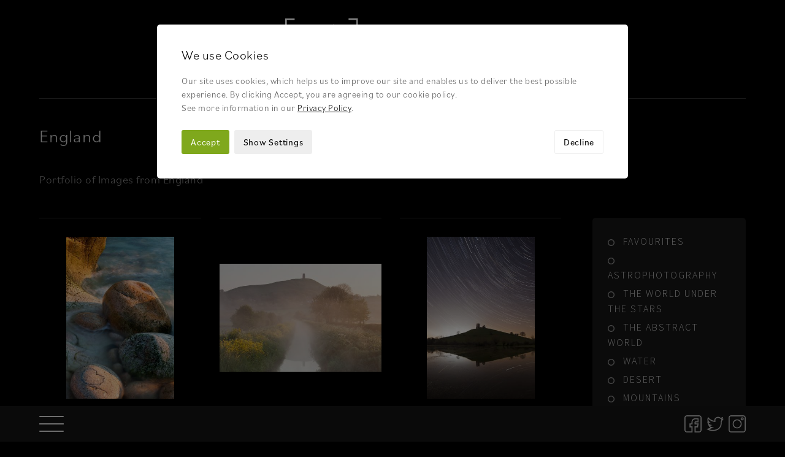

--- FILE ---
content_type: text/html; charset=UTF-8
request_url: https://www.esentunar.com/gallery/show/category/england/P24
body_size: 4585
content:
<!DOCTYPE html>

<html lang="en" class="no-js">

<head>
    
    <script>
	    (function(H){H.className=H.className.replace(/\bno-js\b/,'js')})(document.documentElement)
		var doc = document.documentElement;
		doc.setAttribute('data-useragent', navigator.userAgent);	   
	</script>	
    
    <meta http-equiv="Content-Type" content="text/html; charset=UTF-8" />
	
	<meta name="robots" content="index, follow">
		
	<title>
		
			England Image Gallery
		
	</title>
	
	<meta name="description" content="
		
			Portfolio of Images from England
		
	" /> 
	
	<meta name="viewport" content="width=device-width, initial-scale=1, maximum-scale=1">
	
	

		<link rel="canonical" href="https://www.esentunar.com/gallery/show/category/england/P24" />	

	
	
	<!-- Favicon Code -->
	<link rel="apple-touch-icon" sizes="180x180" href="/-/graphics/favicon/apple-touch-icon.png">
	<link rel="icon" type="image/png" sizes="32x32" href="/-/graphics/favicon/favicon-32x32.png">
	<link rel="icon" type="image/png" sizes="16x16" href="/-/graphics/favicon/favicon-16x16.png">
	<link rel="manifest" href="/-/graphics/favicon/site.webmanifest">
	<link rel="mask-icon" href="/-/graphics/favicon/safari-pinned-tab.svg" color="#5bbad5">
	<link rel="shortcut icon" href="/-/graphics/favicon/favicon.ico">
	<meta name="msapplication-TileColor" content="#da532c">
	<meta name="msapplication-config" content="/-/graphics/favicon/browserconfig.xml">
	<meta name="theme-color" content="#ffffff">

	<!-- Facebook Open Graph -->
	<meta property="og:title" content="England Image Gallery"/>
	<meta property="og:description" content="Portfolio of Images from England"/>
	<meta property="og:url" content="https://www.esentunar.com/gallery/show/category/england/P24"/>
	<meta property="og:site_name" content="Esen Tunar Photography"/>
	
	<!-- Twitter Photo Card -->	
	<meta name="twitter:card" content="photo" />
	<meta name="twitter:title" content="England Image Gallery" />
	<meta name="twitter:description" content="Portfolio of Images from England" />
	<meta name="twitter:url" content="https://www.esentunar.com/gallery/show/category/england/P24" />
	<meta name="twitter:site" content="Esen Tunar Photography" />
			
	<!-- Facebook / Twitter Images -->	
	<meta property="og:image:type" content="image/jpeg" />

	
	
		<meta property="og:image" content="/-/graphics/share.jpg"/>
		<meta property="og:image:width" content="900"/>
		<meta property="og:image:height" content="399"/>
		
		<meta property="twitter:image" content="/-/graphics/share.jpg"/>
		
	

	<!-- Stylesheets -->
    <link rel="stylesheet" type="text/css" href="/-/css/fancybox.css">
    <link rel="stylesheet" type="text/css" href="/-/css/cross-browser.css">	    
    <link rel="stylesheet" type="text/css" href="/-/css/grid.css">

	<link rel="stylesheet" href="https://use.typekit.net/cvf6mmt.css">

	<!-- Load JS -->
    <script defer src="https://ajax.googleapis.com/ajax/libs/jquery/3.3.1/jquery.min.js"></script> 

	<script defer src="/-/js/modernizr.js"></script>
	<script defer src="/-/js/fancybox.js"></script>
	<script defer src="/-/js/object-fit.js"></script>
	
	
	
	

	<script defer src="/-/js/scripts.js"></script>	
	  
	<link rel="stylesheet" type="text/css" href="/system/user/addons/cdwd_consent/consent.css"><link rel="stylesheet" type="text/css" href="/system/user/addons/cdwd_consent/consent-custom.css"><script defer src="/system/user/addons/cdwd_consent/consent.js"></script>
		     
</head>

<body class="gallery-show cc-open">

	<div class="js-required">
		<div class="container">
			<p>This site requires Javascript enabled to operate correctly. Please enable Javascript in your browser, or <a href="http://enable-javascript.com" target="_blank">click here</a></p>
		</div>
	</div>
	
	<header class="main">
		
		<div class="container">
			
			<a class="logo" href="https://www.esentunar.com/">
				<img src="/-/graphics/logo.png" srcset="/-/graphics/logo.png, /-/graphics/logo@2x.png 2x" title="Esen Tunar Photography" alt="Esen Tunar Photography">
			</a>
						
			<div class="masthead-btns">
				
				<div class="masterhead-btns-inner">
											
					<input type="checkbox" id="nav-toggle">
					<label for="nav-toggle">
						<span></span>
						<span></span>
						<span></span>
						<span></span>
					</label>
		
					<nav>
						<ul>
							<li><a href="https://www.esentunar.com/">Home</a></li>
							<li><a href="https://www.esentunar.com/about">About</a></li>
							<li><a class="active" href="https://www.esentunar.com/gallery">Gallery</a></li>
							<li><a href="https://www.esentunar.com/personal-projects">Personal Projects</a></li>
							<li><a href="https://www.esentunar.com/photography-workshops">Workshops</a></li>
							<li><a href="https://www.esentunar.com/prints">Prints</a></li>
							<li><a href="https://www.esentunar.com/contact">Contact</a></li>
							<li class="nav-close"><a>Close</a></li>
						</ul>
					</nav>
					
					<div class="social-icons">	
						
							<a class="facebook" href="https://www.facebook.com/Esen-Tunar-Photography-124900770926812/" target="_blank">Follow on Facebook</a>
							<a class="twitter" href="https://twitter.com/esentunar" target="_blank">Follow on Twitter</a>
							<a class="instagram" href="https://www.instagram.com/etunar/" target="_blank">Follow on Instagram</a>
						
					</div> <!-- End of .social-icons -->
								
				</div> <!-- End if .masthead-inner-btns -->
												
			</div> <!-- End of .masthead-btns -->
		
		</div> <!-- End of .container -->
							
	</header>

	<main>
				
		

<section id="gallery-show" class="container">
			
	<div class="wrapper">

		<div class="col-12 divide">
				
			

				
				

				<h1 class="main">England</h1>
			
				<p>Portfolio of Images from England</p>
				
			
				
		</div> <!-- End of .grid -->

		<div class="col-12 bp4-col-9 divide bp4 divide-end gallery-thumbnails">
			
			<div class="wrapper">
				
				
				
					<article class="col-6 bp3-col-4">
						
						<a class="image-container" href="https://www.esentunar.com/gallery/view/an-abstract-study/england">
														
							

								<div class="image-dummy"></div>

								<div class="image">

									<img src="https://www.esentunar.com/images/uploads/gallery/_thumb/IMG_0995.jpg" data-srcset="https://www.esentunar.com/images/uploads/gallery/_thumb/IMG_0995.jpg, https://www.esentunar.com/images/uploads/gallery/_thumb_2x/IMG_0995.jpg 2x" title="IMG_0995.jpg" alt="IMG_0995.jpg" loading="lazy">	
									
								</div> <!-- End of .image -->
								
							
								
						</a>
						
						<h2 class="hide-element">An Abstract Study</h2>
						
					</article> <!-- End of .grid -->				
				
					

					
									
				
				
					<article class="col-6 bp3-col-4">
						
						<a class="image-container" href="https://www.esentunar.com/gallery/view/glastonbury-tor/england">
														
							

								<div class="image-dummy"></div>

								<div class="image">

									<img src="https://www.esentunar.com/images/uploads/gallery/_thumb/IMG_0466.jpg" data-srcset="https://www.esentunar.com/images/uploads/gallery/_thumb/IMG_0466.jpg, https://www.esentunar.com/images/uploads/gallery/_thumb_2x/IMG_0466.jpg 2x" title="IMG_0466.jpg" alt="IMG_0466.jpg" loading="lazy">	
									
								</div> <!-- End of .image -->
								
							
								
						</a>
						
						<h2 class="hide-element">Glastonbury Tor</h2>
						
					</article> <!-- End of .grid -->				
				
					

					
									
				
				
					<article class="col-6 bp3-col-4">
						
						<a class="image-container" href="https://www.esentunar.com/gallery/view/burrow-mump-ii/england">
														
							

								<div class="image-dummy"></div>

								<div class="image">

									<img src="https://www.esentunar.com/images/uploads/gallery/_thumb/IMG_8716.jpg" data-srcset="https://www.esentunar.com/images/uploads/gallery/_thumb/IMG_8716.jpg, https://www.esentunar.com/images/uploads/gallery/_thumb_2x/IMG_8716.jpg 2x" title="IMG_8716.jpg" alt="IMG_8716.jpg" loading="lazy">	
									
								</div> <!-- End of .image -->
								
							
								
						</a>
						
						<h2 class="hide-element">Burrow Mump II</h2>
						
					</article> <!-- End of .grid -->				
				
					

					
									
				
				
					<article class="col-6 bp3-col-4">
						
						<a class="image-container" href="https://www.esentunar.com/gallery/view/godrevy-lighthouse/england">
														
							

								<div class="image-dummy"></div>

								<div class="image">

									<img src="https://www.esentunar.com/images/uploads/gallery/_thumb/IMG_0967.jpg" data-srcset="https://www.esentunar.com/images/uploads/gallery/_thumb/IMG_0967.jpg, https://www.esentunar.com/images/uploads/gallery/_thumb_2x/IMG_0967.jpg 2x" title="IMG_0967.jpg" alt="IMG_0967.jpg" loading="lazy">	
									
								</div> <!-- End of .image -->
								
							
								
						</a>
						
						<h2 class="hide-element">Godrevy Lighthouse</h2>
						
					</article> <!-- End of .grid -->				
				
					

					
									
				
				
					<article class="col-6 bp3-col-4">
						
						<a class="image-container" href="https://www.esentunar.com/gallery/view/woolacombe/england">
														
							

								<div class="image-dummy"></div>

								<div class="image">

									<img src="https://www.esentunar.com/images/uploads/gallery/_thumb/IMG_0478.jpg" data-srcset="https://www.esentunar.com/images/uploads/gallery/_thumb/IMG_0478.jpg, https://www.esentunar.com/images/uploads/gallery/_thumb_2x/IMG_0478.jpg 2x" title="IMG_0478.jpg" alt="IMG_0478.jpg" loading="lazy">	
									
								</div> <!-- End of .image -->
								
							
								
						</a>
						
						<h2 class="hide-element">Woolacombe</h2>
						
					</article> <!-- End of .grid -->				
				
					

					
									
				
				
					<article class="col-6 bp3-col-4">
						
						<a class="image-container" href="https://www.esentunar.com/gallery/view/somerset-canola/england">
														
							

								<div class="image-dummy"></div>

								<div class="image">

									<img src="https://www.esentunar.com/images/uploads/gallery/_thumb/IMG_0548.jpg" data-srcset="https://www.esentunar.com/images/uploads/gallery/_thumb/IMG_0548.jpg, https://www.esentunar.com/images/uploads/gallery/_thumb_2x/IMG_0548.jpg 2x" title="IMG_0548.jpg" alt="IMG_0548.jpg" loading="lazy">	
									
								</div> <!-- End of .image -->
								
							
								
						</a>
						
						<h2 class="hide-element">Somerset Canola</h2>
						
					</article> <!-- End of .grid -->				
				
					

					
									
				
				
					<article class="col-6 bp3-col-4">
						
						<a class="image-container" href="https://www.esentunar.com/gallery/view/cracks/england">
														
							

								<div class="image-dummy"></div>

								<div class="image">

									<img src="https://www.esentunar.com/images/uploads/gallery/_thumb/IMG_0228.jpg" data-srcset="https://www.esentunar.com/images/uploads/gallery/_thumb/IMG_0228.jpg, https://www.esentunar.com/images/uploads/gallery/_thumb_2x/IMG_0228.jpg 2x" title="IMG_0228.jpg" alt="IMG_0228.jpg" loading="lazy">	
									
								</div> <!-- End of .image -->
								
							
								
						</a>
						
						<h2 class="hide-element">Cracks</h2>
						
					</article> <!-- End of .grid -->				
				
					

					
									
				
				
					<article class="col-6 bp3-col-4">
						
						<a class="image-container" href="https://www.esentunar.com/gallery/view/autumn-mist-on-somerset-levels/england">
														
							

								<div class="image-dummy"></div>

								<div class="image">

									<img src="https://www.esentunar.com/images/uploads/gallery/_thumb/IMG_6138.jpg" data-srcset="https://www.esentunar.com/images/uploads/gallery/_thumb/IMG_6138.jpg, https://www.esentunar.com/images/uploads/gallery/_thumb_2x/IMG_6138.jpg 2x" title="IMG_6138.jpg" alt="IMG_6138.jpg" loading="lazy">	
									
								</div> <!-- End of .image -->
								
							
								
						</a>
						
						<h2 class="hide-element">Autumn Mist on Somerset Levels</h2>
						
					</article> <!-- End of .grid -->				
				
					

					
									
				
				
					<article class="col-6 bp3-col-4">
						
						<a class="image-container" href="https://www.esentunar.com/gallery/view/avenue-of-trees/england">
														
							

								<div class="image-dummy"></div>

								<div class="image">

									<img src="https://www.esentunar.com/images/uploads/gallery/_thumb/IMG_7262-copy.jpg" data-srcset="https://www.esentunar.com/images/uploads/gallery/_thumb/IMG_7262-copy.jpg, https://www.esentunar.com/images/uploads/gallery/_thumb_2x/IMG_7262-copy.jpg 2x" title="IMG_7262-copy.jpg" alt="IMG_7262-copy.jpg" loading="lazy">	
									
								</div> <!-- End of .image -->
								
							
								
						</a>
						
						<h2 class="hide-element">Avenue of Trees</h2>
						
					</article> <!-- End of .grid -->				
				
					

					
									
				
				
					<article class="col-6 bp3-col-4">
						
						<a class="image-container" href="https://www.esentunar.com/gallery/view/cheddar-gorge-in-winter/england">
														
							

								<div class="image-dummy"></div>

								<div class="image">

									<img src="https://www.esentunar.com/images/uploads/gallery/_thumb/IMG_7034.jpg" data-srcset="https://www.esentunar.com/images/uploads/gallery/_thumb/IMG_7034.jpg, https://www.esentunar.com/images/uploads/gallery/_thumb_2x/IMG_7034.jpg 2x" title="IMG_7034.jpg" alt="IMG_7034.jpg" loading="lazy">	
									
								</div> <!-- End of .image -->
								
							
								
						</a>
						
						<h2 class="hide-element">Cheddar Gorge in Winter</h2>
						
					</article> <!-- End of .grid -->				
				
					

					
									
				
				
					<article class="col-6 bp3-col-4">
						
						<a class="image-container" href="https://www.esentunar.com/gallery/view/white-forest/england">
														
							

								<div class="image-dummy"></div>

								<div class="image">

									<img src="https://www.esentunar.com/images/uploads/gallery/_thumb/IMG_7115.jpg" data-srcset="https://www.esentunar.com/images/uploads/gallery/_thumb/IMG_7115.jpg, https://www.esentunar.com/images/uploads/gallery/_thumb_2x/IMG_7115.jpg 2x" title="IMG_7115.jpg" alt="IMG_7115.jpg" loading="lazy">	
									
								</div> <!-- End of .image -->
								
							
								
						</a>
						
						<h2 class="hide-element">White Forest</h2>
						
					</article> <!-- End of .grid -->				
				
					

					
									
				
				
					<article class="col-6 bp3-col-4">
						
						<a class="image-container" href="https://www.esentunar.com/gallery/view/burrow-mump/england">
														
							

								<div class="image-dummy"></div>

								<div class="image">

									<img src="https://www.esentunar.com/images/uploads/gallery/_thumb/IMG_6992.jpg" data-srcset="https://www.esentunar.com/images/uploads/gallery/_thumb/IMG_6992.jpg, https://www.esentunar.com/images/uploads/gallery/_thumb_2x/IMG_6992.jpg 2x" title="IMG_6992.jpg" alt="IMG_6992.jpg" loading="lazy">	
									
								</div> <!-- End of .image -->
								
							
								
						</a>
						
						<h2 class="hide-element">Burrow Mump</h2>
						
					</article> <!-- End of .grid -->				
				
					

					
									
				
						<div class="col-12">
							<div class="pagination">
								
									<ul>
										
											<li class="prev"><a href="https://www.esentunar.com/gallery/show/category/england/P12">Previous</a></li>
										
		
										
											<li><a href="https://www.esentunar.com/gallery/show/category/england">1</a></li>
										
											<li><a href="https://www.esentunar.com/gallery/show/category/england/P12">2</a></li>
										
											<li><a href="https://www.esentunar.com/gallery/show/category/england/P24" class="active">3</a></li>
										
											<li><a href="https://www.esentunar.com/gallery/show/category/england/P36">4</a></li>
										
											<li><a href="https://www.esentunar.com/gallery/show/category/england/P48">5</a></li>
										
		
										
											<li class="next"><a href="https://www.esentunar.com/gallery/show/category/england/P36">Next</a></li>
										
		    						</ul>
								
							</div> <!-- End of .pagination -->
						</div> <!-- End of .grid -->
					
				
			</div> <!-- End of .wrapper -->
			
		</div> <!-- End of .grid -->

		<aside class="col-12 bp4-col-3 category-sidebar">
			
			<ul>
				
				
	
					<li><a href="https://www.esentunar.com/gallery/show/category/favourites">Favourites</a></li>
				
				
	
					<li><a href="https://www.esentunar.com/gallery/show/category/astrophotography">Astrophotography</a></li>
				
				
	
					<li><a href="https://www.esentunar.com/gallery/show/category/the-world-under-the-stars">The World Under the Stars</a></li>
				
				
	
					<li><a href="https://www.esentunar.com/gallery/show/category/abstract-world">The Abstract World</a></li>
				
				
	
					<li><a href="https://www.esentunar.com/gallery/show/category/water">Water</a></li>
				
				
	
					<li><a href="https://www.esentunar.com/gallery/show/category/desert">Desert</a></li>
				
				
	
					<li><a href="https://www.esentunar.com/gallery/show/category/mountains">Mountains</a></li>
				
				
	
					<li><a href="https://www.esentunar.com/gallery/show/category/trees">Trees</a></li>
				
				
	
					<li><a href="https://www.esentunar.com/gallery/show/category/rural">Rural</a></li>
				
				
	
					<li><a href="https://www.esentunar.com/gallery/show/category/abu-dhabi">Abu Dhabi</a></li>
				
				
	
					<li><a href="https://www.esentunar.com/gallery/show/category/czech-republic">Czech Republic</a></li>
				
				
	
					<li><a href="https://www.esentunar.com/gallery/show/category/cyprus">Cyprus</a></li>
				
				
	
					<li><a class="active" href="https://www.esentunar.com/gallery/show/category/england">England</a></li>
				
				
	
					<li><a href="https://www.esentunar.com/gallery/show/category/iceland">Iceland</a></li>
				
				
	
					<li><a href="https://www.esentunar.com/gallery/show/category/italy">Italy</a></li>
				
				
	
					<li><a href="https://www.esentunar.com/gallery/show/category/namibia">Namibia</a></li>
				
				
	
					<li><a href="https://www.esentunar.com/gallery/show/category/philippines">Philippines </a></li>
				
				
	
					<li><a href="https://www.esentunar.com/gallery/show/category/scandinavia">Scandinavia</a></li>
				
				
	
					<li><a href="https://www.esentunar.com/gallery/show/category/scotland">Scotland</a></li>
				
				
	
					<li><a href="https://www.esentunar.com/gallery/show/category/seychelles">Seychelles</a></li>
				
				
	
					<li><a href="https://www.esentunar.com/gallery/show/category/slovenia">Slovenia</a></li>
				
				
	
					<li><a href="https://www.esentunar.com/gallery/show/category/usa">USA</a></li>
				
				
	
					<li><a href="https://www.esentunar.com/gallery/show/category/wales">Wales</a></li>
				
				
				
			</ul>
			
		</aside> <!-- End of .grid -->

	</div> <!-- End of .wrapper -->
						
</section> <!-- End of .container -->
	
	</main>
	
	<footer class="main">

		<div class="container">
			
			<div class="wrapper">
				
				<div class="col-12 bp3-col-9 secondary-nav half-divide">
					
					<ul>
						
						<li><a href="https://www.esentunar.com/terms-and-conditions">Terms and Conditions</a></li>
						<li><a href="https://www.esentunar.com/privacy-policy">Privacy Policy</a></li>
						<li><a class="cc-manage-cookies" href="#">Manage Cookies</a></li>
					</ul>
				
				</div> <!-- End of .grid -->

				<div class="col-12 bp3-col-3 social-icons half-divide bp3-divide-end">
				
					
						<a class="facebook" href="https://www.facebook.com/Esen-Tunar-Photography-124900770926812/" target="_blank">Follow on Facebook</a>
						<a class="twitter" href="https://twitter.com/esentunar" target="_blank">Follow on Twitter</a>
						<a class="instagram" href="https://www.instagram.com/etunar/" target="_blank">Follow on Instagram</a>
					
						
				</div> <!-- End of .grid -->
			
				<div class="col-12 bp3-col-6 copyright">
					
					<p>All Content &#169; Copyright 2026 Esen Tunar Photography</p>
					
				</div> <!-- End of .grid -->
				
				<div class="col-12 bp3-col-6 credit">

					<p>Design/Build by <a href="https://www.chrisdavieswebdesign.com" target="_blank">Chris Davies Web Design</a></p>

				</div> <!-- End of .grid -->
			
			</div> <!-- End of .wrapper -->

		</div> <!-- End of .container -->

	</footer>

	<div class="cc-outer">

		<div class="cc-inner">
		
			<form id="cookie-consent" method="post" action="https://www.esentunar.com/gallery/show/category/england/P24"  >
<div class='hiddenFields'>
<input type="hidden" name="ACT" value="9" />
<input type="hidden" name="RET" value="xHSM8DsyebO++IJF26UZ3gC9T4sTbKUmH0Clo7oR5Zr2Ju00guHBZJ44rswlljO3Sx2pd58E5G3AGYXHVWvhHA==" />
<input type="hidden" name="consent_names" value="jfELNfgEj6vIkZaUvdefP1k0yI6wAflNLwfAEG2cTRq+Q2k4se/x7zOPLsX2K6iM1GKiLGqonSzRLCBDwfYc1oYrOvyyCQMeioWz8GvYlv8=" />
<input type="hidden" name="site_id" value="1" />
<input type="hidden" name="csrf_token" value="0b320886a95f8c0d6eeec28fe1bd6d49207188cd" />
</div>


								
				<h2>We use Cookies</h2>
				
				<div class="cc-intro default active">		
			
					<p>Our site uses cookies, which helps us to improve our site and enables us to deliver the best possible experience. By clicking Accept, you are agreeing to our cookie policy.<br />See more information in our <a href="https://www.esentunar.com/privacy-policy" target="_blank">Privacy Policy</a>.</p>
					
				</div>

				<div class="cc-intro settings">
					
					<p>Choose which cookies to accept or decline below.<br />See more information in our <a href="https://www.esentunar.com/privacy-policy" target="_blank">Privacy Policy</a>.</p>
					
				</div> <!-- End of .site-intro -->
				
				<div class="cc-manage">

					<div class="cc-manage-inner">
							
						<div class="wrapper">

							
																			
								<div class="col-12 bp2-col-6 setting-item">

									<h3>Functionality Cookies</h3>
																			
									<div class="switch-field"><!--

										--><input type="radio" id="1_accept" name="ee:cookies_functionality" value="y"  checked><!--
										--><label for="1_accept">Accept</label><!--
										
				  						--><input type="radio" id="1_decline" name="ee:cookies_functionality" value="n" ><!--
				  						--><label for="1_decline">Decline</label><!--
								    
								    --></div> <!-- End of .switch-field -->
									    
									<p>These cookies help us personalize content and functionality for you, including remembering changes you have made to parts of the website that you can customize, or selections for services made on previous visits. If you do not allow these cookies, some portions of our website may be less friendly and easy to use, forcing you to enter content or set your preferences on each visit.</p>
									
								</div> <!-- End of .grid -->
																				  						  
							
																			
								<div class="col-12 bp2-col-6 setting-item">

									<h3>Performance Cookies</h3>
																			
									<div class="switch-field"><!--

										--><input type="radio" id="2_accept" name="ee:cookies_performance" value="y"  checked><!--
										--><label for="2_accept">Accept</label><!--
										
				  						--><input type="radio" id="2_decline" name="ee:cookies_performance" value="n" ><!--
				  						--><label for="2_decline">Decline</label><!--
								    
								    --></div> <!-- End of .switch-field -->
									    
									<p>These cookies allow us measure how visitors use our website, which pages are popular, and what our traffic sources are. This helps us improve how our website works and make it easier for all visitors to find what they are looking for. The information is aggregated and anonymous, and cannot be used to identify you. If you do not allow these cookies, we will be unable to use your visits to our website to help make improvements.</p>
									
								</div> <!-- End of .grid -->
																				  						  
							
			  			
							<div class="col-12 bp2-col-6 setting-item">
														
								<h3>Strictly Necessary Cookies</h3>
								
								<div class="switch-field disabled"><!--
									
									--><label>Accept</label><!--
			  						--><label>Decline</label><!--
								
								--></div> <!-- End of .switch-field -->
								
								<p>These cookies are required in order for the website to work properly. If you do not allow these cookies, some parts of the website may not work properly, such as logging in, submitting forms, and other standard website behaviour. The only way to disable these cookies is via your browser settings.</p>
			  			
							</div> <!-- End of .grid -->
			  			
			  			</div> <!-- End of .wrapper -->

					</div> <!-- End of .cc-manage-inner -->					
					
				</div> <!-- End of .cc-manage -->
									
				<div class="cc-buttons">
																
					<span><a class="cc-submit">Accept</a></span>
					
					
					
						<span><a class="cc-show-settings" data-default="Show Settings" data-open="Hide Settings">Show Settings</a></span>
					
						<span><a class="cc-decline">Decline</a></span>
						
					

				</div>

			</form>
					
		</div> <!-- End of .cc-inner -->

	</div> <!-- End of .cc -->

	

</body>

</html>


--- FILE ---
content_type: text/css
request_url: https://www.esentunar.com/-/css/cross-browser.css
body_size: 5439
content:
html,
body,
div,
span,
applet,
object,
iframe,
h1,
h2,
h3,
h4,
h5,
h6,
p,
blockquote,
pre,
a,
abbr,
acronym,
address,
big,
cite,
code,
del,
dfn,
img,
ins,
kbd,
q,
s,
samp,
small,
strike,
sub,
sup,
tt,
var,
u,
center,
dl,
dt,
dd,
ol,
ul,
li,
fieldset,
form,
label,
legend,
table,
caption,
tbody,
tfoot,
thead,
tr,
th,
td,
article,
aside,
canvas,
details,
embed,
figure,
figcaption,
footer,
header,
hgroup,
menu,
nav,
output,
ruby,
section,
summary,
time,
mark,
audio,
video {
  border: 0;
  font: inherit;
  vertical-align: baseline;
  margin: 0;
  padding: 0;
}
article,
aside,
details,
figcaption,
figure,
footer,
header,
hgroup,
menu,
nav,
section {
  display: block;
}
body {
  line-height: 1;
}
ol,
ul {
  list-style: none;
}
blockquote,
q {
  quotes: none;
}
blockquote:before,
blockquote:after,
q:before,
q:after {
  grid_fade: none;
}
table {
  border-collapse: collapse;
  border-spacing: 0;
}
img,
iframe {
  vertical-align: bottom;
}
html,
body {
  font: normal 100% "bilo", Arial, sans-serif;
  -webkit-text-size-adjust: none;
  -webkit-appearance: none;
  -moz-appearance: none;
  backface-visibility: hidden;
}
/* Variables */
/* Settings */
header,
main,
footer,
article,
aside,
section {
  display: block;
}
a {
  outline: none;
}
form ul li:last-child,
ul li:last-child {
  margin: 0;
}
.center {
  text-align: center;
}
.container {
  margin: 0 auto;
}
.required-prompt {
  background: none;
  position: relative;
  z-index: 5;
  /* Ensuring above field */
}
.hide-element {
  position: absolute;
  clip: rect(1px 1px 1px 1px);
  clip: rect(1px, 1px, 1px, 1px);
}
.clearfix::after {
  content: "";
  clear: both;
  display: table;
}
/* Slideshow */
.slideshow-shrink-wrap {
  display: inline-block;
  position: relative;
  width: 100%;
}
.slideshow-shrink-wrap ul {
  position: absolute;
  list-style: none;
  padding: 0;
  margin: 0;
  overflow: hidden;
  display: none;
}
.slideshow-shrink-wrap ul li {
  position: absolute;
  display: none;
}
/* Responsive */
img {
  max-width: 100%;
  height: auto;
  text-align: center;
  box-sizing: border-box;
  -webkit-touch-callout: none;
  pointer-events: none;
}
.embed-object {
  position: relative;
  padding-bottom: 56.25%;
  padding-top: 30px;
  height: 0;
  overflow: hidden;
}
.embed-object iframe,
.embed-object object,
.embed-object rembed {
  position: absolute;
  top: 0;
  left: 0;
  width: 100%;
  height: 100%;
}
/* Base Tremplate */
.outdated-browser {
  width: 100%;
}
/* Form Fields */
input,
select,
textarea {
  resize: none;
  font-family: "bilo", Arial, sans-serif;
  -webkit-appearance: none;
}
input.standard,
select.standard,
textarea.standard {
  display: block;
  width: 100%;
  margin-bottom: 0;
  box-sizing: border-box;
  position: relative;
  z-index: 0;
}
input[type=radio] {
  -webkit-appearance: radio;
}
input[type=checkbox] {
  -webkit-appearance: checkbox;
}
input[type=submit] {
  text-align: center;
  border: none;
  outline: none;
  cursor: pointer;
}
html,
body {
  background: #000;
}
.js body.invisible {
  opacity: 0;
}
h1,
h2,
h3,
h4,
h5,
h6 {
  margin: 0 0 10px 0;
  color: #D5D5D5;
  letter-spacing: 0.75px;
  font-weight: 300;
}
h1 a:link,
h2 a:link,
h3 a:link,
h4 a:link,
h5 a:link,
h6 a:link,
h1 a:visited,
h2 a:visited,
h3 a:visited,
h4 a:visited,
h5 a:visited,
h6 a:visited {
  color: #D5D5D5;
}
h1 {
  font-size: 1.5rem;
}
h1.main {
  margin: -8px 0 40px 0;
}
h1.slogan {
  font-size: 1.5rem;
  margin: -10px 0 40px 0;
  text-align: center;
}
h2 {
  font-size: 1.3rem;
}
h3 {
  font-size: 1.1rem;
}
p,
ul li,
ol li,
input,
select,
textarea,
dt,
dd {
  font-size: 0.95rem;
}
p {
  color: #888;
  margin: 0 0 20px 0;
  line-height: 25px;
  font-weight: 300;
  letter-spacing: 0.5px;
}
p.consent-text {
  font-size: 0.9rem;
}
p.consent-text a:link,
p.consent-text a:visited {
  font-weight: 500;
  color: #AAA;
}
p:last-child {
  margin-bottom: 0;
}
p.back-to {
  margin-top: 50px;
}
p.back-to a {
  position: relative;
  padding-left: 28px;
  font-family: "source-sans-pro", sans-serif;
  letter-spacing: 2px;
  font-weight: 300;
  color: #CCC;
  font-size: 1rem;
  margin: 0;
  text-transform: uppercase;
}
p.back-to a:before {
  position: absolute;
  display: block;
  top: 2px;
  content: " ";
  width: 20px;
  height: 20px;
  left: 0;
  background: url('/-/graphics/prev.svg') no-repeat;
  background-size: 200%;
  background-position: 100% 0;
}
a:link,
a:visited {
  color: #888;
  text-decoration: none;
  transition: all 0.25s ease-in-out;
}
.no-touchevents h1 a:hover,
.no-touchevents h2 a:hover,
.no-touchevents h3 a:hover,
.no-touchevents h4 a:hover,
.no-touchevents h5 a:hover,
.no-touchevents h6 a:hover {
  color: #FF7B7B;
}
.no-touchevents p.consent-text a:hover {
  color: #FF7B7B;
}
.no-touchevents p.back-to a:hover {
  color: #FF7B7B;
}
.no-touchevents a:hover {
  color: #FF7B7B;
  transition: all 0.25s ease-in-out;
}
body:not(.index) header.main .container {
  border-bottom: 1px solid #333;
}
.container {
  max-width: 1500px;
  width: 90%;
  padding: 50px 0;
}
form ul li,
ul li {
  margin: 0 0 20px 0;
}
.required-prompt {
  font-size: 1rem;
  padding: 10px 0 0 0;
  color: #FF7B7B;
  font-family: "source-sans-pro", sans-serif;
  letter-spacing: 2px;
  font-weight: 300;
  text-transform: uppercase;
}
.required-icon {
  color: #FF7B7B;
}
input,
select,
textarea {
  padding: 12px;
  border: none;
  outline: none;
  color: #DDD;
  font-weight: 300;
  letter-spacing: 0.5px;
  font-size: 0.95rem;
  background: #090909;
  border: 1px solid #333;
  border-radius: 0;
  transition: color 0.25s ease-in-out, border 0.25s ease-in-out;
}
input.required-highlight,
select.required-highlight,
textarea.required-highlight {
  border: 1px solid #FF7B7B;
}
input:focus,
select:focus,
textarea:focus {
  color: #FF7B7B;
}
input:blur,
select:blur,
textarea:blur {
  color: #FFF;
}
input[type=submit],
a.button {
  background: #222;
  border-radius: 3px;
  padding: 10px 15px;
  font-family: "source-sans-pro", sans-serif;
  letter-spacing: 2.5px;
  color: #DDD;
  font-weight: 300;
  font-size: 1rem;
  text-transform: uppercase;
  margin: 0;
  min-width: 100px;
  border: none;
  transition: all 0.25s ease-in-out;
}
a.button {
  display: inline-block;
}
label {
  display: block;
  margin-bottom: 10px;
  font-size: 0.95rem;
  font-family: "source-sans-pro", sans-serif;
  letter-spacing: 2px;
  font-weight: 300;
  color: #CCC;
  font-size: 1rem;
  text-transform: uppercase;
}
.social-icons a {
  position: relative;
  display: inline-block;
  width: 28px;
  height: 28px;
  text-indent: 100%;
  white-space: nowrap;
  overflow: hidden;
  margin: 0 0 0 10px;
}
.social-icons a:after {
  content: "";
  opacity: 0;
  transition: opacity 0.5s;
  position: absolute;
  top: 0;
  right: 0;
  bottom: 0;
  left: 0;
}
.social-icons a.facebook {
  background: url('/-/graphics/facebook.svg') no-repeat;
  background-size: 200%;
  background-position: 0 0;
}
.social-icons a.facebook:after {
  background: url('/-/graphics/facebook.svg') no-repeat;
  background-size: 200%;
  background-position: top 0 left 100%;
}
.social-icons a.twitter {
  background: url('/-/graphics/twitter.svg') no-repeat;
  background-size: 200%;
  background-position: 0 0;
}
.social-icons a.twitter:after {
  background: url('/-/graphics/twitter.svg') no-repeat;
  background-size: 200%;
  background-position: top 0 left 100%;
}
.social-icons a.instagram {
  background: url('/-/graphics/instagram.svg') no-repeat;
  background-size: 200%;
  background-position: 0 0;
}
.social-icons a.instagram:after {
  background: url('/-/graphics/instagram.svg') no-repeat;
  background-size: 200%;
  background-position: top 0 left 100%;
}
.js-required {
  display: none;
  position: fixed;
  width: 100%;
  z-index: 999999;
  bottom: 0;
  left: 0;
  background: rgba(255, 123, 123, 0.9);
  text-align: left;
  color: #FFF;
}
.js-required .container {
  padding: 20px 0;
  text-align: center;
}
.js-required .container p,
.js-required .container a {
  color: #FFF;
  font-size: 1rem;
}
.fluid-block {
  display: block;
  margin-bottom: 24px;
}
.fluid-block p {
  text-align: justify;
}
.fluid-block:last-child {
  margin-bottom: 0;
}
.fluid-block:last-child.image-block,
.fluid-block:last-child.text-image-block,
.fluid-block:last-child.mini-gallery-block {
  margin-bottom: 0;
}
.fluid-block .spacer-outer {
  width: 100%;
  text-align: center;
  display: block;
}
.fluid-block .spacer-outer .spacer-inner {
  display: inline-flex;
  max-height: 85vh;
}
.fluid-block .spacer-outer .spacer-inner img {
  max-width: 100%;
  max-height: 100%;
  object-fit: contain;
  font-family: 'object-fit: contain;';
}
.fluid-block .spacer-outer .spacer-image-caption {
  text-align: center;
  color: #CCC;
  font-size: 0.95rem;
  padding-top: 10px;
}
.fluid-block.image-block {
  margin-bottom: 36px;
  padding-top: 6px;
  margin-left: auto;
  margin-right: auto;
}
.fluid-block.image-block .spacer-outer .spacer-inner {
  max-width: 1200px;
}
.fluid-block.image-block.has-caption {
  margin-bottom: 25px;
}
.fluid-block.video-block {
  margin-bottom: 36px;
  padding-top: 6px;
}
.fluid-block.mini-gallery-block {
  margin-bottom: 15px;
  padding-top: 7px;
}
.fluid-block.text-block,
.fluid-block.text-image-block,
.fluid-block.video-block {
  margin: 0 0 29px 0;
}
.fluid-block.text-block .spacer-outer,
.fluid-block.text-image-block .spacer-outer,
.fluid-block.video-block .spacer-outer {
  padding-top: 9px;
  margin: 0 0 31px 0;
  max-width: 100%;
}
.fluid-block.text-block .spacer-outer.has-caption,
.fluid-block.text-image-block .spacer-outer.has-caption,
.fluid-block.video-block .spacer-outer.has-caption {
  margin-bottom: 31px;
}
.fluid-block.text-block .spacer-image-caption,
.fluid-block.text-image-block .spacer-image-caption,
.fluid-block.video-block .spacer-image-caption {
  margin-bottom: -6px;
}
.fluid-block.text-block ul:last-child,
.fluid-block.text-image-block ul:last-child,
.fluid-block.video-block ul:last-child {
  margin-bottom: 0;
}
.fluid-block.text-block ul li:last-child,
.fluid-block.text-image-block ul li:last-child,
.fluid-block.video-block ul li:last-child {
  margin-bottom: 0;
}
.fluid-block:first-child.image-block,
.fluid-block:first-child.mini-gallery-block,
.fluid-block:first-child.video-block {
  margin-top: 0;
  padding-top: 0;
}
.fluid-block:last-child {
  margin-bottom: 0;
}
.fluid-block:last-child.mini-gallery-block {
  margin-bottom: -30px;
}
.text-format h1,
.text-format h2,
.text-format h3,
.text-format h4,
.text-format h5,
.text-format h6 {
  font-size: 1.3rem;
  color: #C5C5C5;
  margin: 0 0 22px 0;
}
.text-format ul,
.text-format ol {
  margin: 0 0 20px 0;
}
.text-format ul li,
.text-format ol li {
  position: relative;
  padding-left: 25px;
  margin: 0;
  color: #999;
  line-height: 25px;
  font-weight: 300;
  letter-spacing: 0.5px;
}
.text-format ul li::before,
.text-format ol li::before {
  position: absolute;
  top: 7px;
  left: 0;
  display: block;
  content: " ";
  width: 10px;
  height: 10px;
  background: url('/-/graphics/circle-bullet.svg') no-repeat;
  background-size: 200%;
}
.image-container {
  display: block;
  position: relative;
  border-top: 1px solid #333;
  padding: 30px 0;
}
.image-container .image-dummy {
  padding-bottom: 100%;
}
.image-container .image {
  position: absolute;
  top: 30px;
  left: 0;
  right: 0;
  bottom: 30px;
  display: flex;
  justify-content: center;
  align-items: center;
}
.image-container .image img {
  max-width: 100%;
  max-height: 100%;
  object-fit: contain;
  font-family: 'object-fit: contain;';
}
.slideshow-container {
  position: relative;
  max-width: 2500px;
  margin: 0 auto;
  width: 95%;
}
.slideshow-container .slider-prev,
.slideshow-container .slider-next {
  display: none;
  position: absolute;
  top: 50%;
  margin-top: -22px;
  width: 45px;
  height: 45px;
  background: #FFF;
  text-indent: -9999px;
  transition: none;
  z-index: 99;
  cursor: pointer;
}
.slideshow-container .slider-prev:after,
.slideshow-container .slider-next:after {
  content: "";
  opacity: 0;
  transition: opacity 0.5s;
  position: absolute;
  top: 0;
  right: 0;
  bottom: 0;
  left: 0;
}
.slideshow-container .slider-prev {
  left: 25px;
  background: url('/-/graphics/prev.svg') no-repeat;
  background-size: 200%;
  background-position: 0 0;
}
.slideshow-container .slider-prev:after {
  background: url('/-/graphics/prev.svg') no-repeat;
  background-size: 200%;
  background-position: top 0 left 100%;
}
.slideshow-container .slider-next {
  right: 25px;
  background: url('/-/graphics/next.svg') no-repeat;
  background-size: 200%;
  background-position: 0 0;
}
.slideshow-container .slider-next:after {
  background: url('/-/graphics/next.svg') no-repeat;
  background-size: 200%;
  background-position: top 0 left 100%;
}
.slideshow-container .slider-outer {
  position: relative;
  background: url('/-/graphics/loading.svg') center center no-repeat;
  background-size: 50px;
  max-width: 1500px;
  margin: 0 auto;
}
.slideshow-container .slider-outer .slider-dummy {
  padding-top: 75vh;
}
.slideshow-container .slider-outer .bx-wrapper {
  position: relative;
  margin: 0;
  padding: 0;
  *zoom: 1;
}
.slideshow-container .slider-outer .bx-wrapper img {
  max-width: 100%;
  display: block;
}
.slideshow-container .slider-outer .bx-wrapper .bx-pager {
  text-align: center;
  padding-top: 30px;
}
.slideshow-container .slider-outer .bx-wrapper .bx-pager .bx-pager-item,
.slideshow-container .slider-outer .bx-wrapper .bx-controls-auto .bx-controls-auto-item {
  display: inline-block;
}
.slideshow-container .slider-outer .bx-wrapper .bx-pager.bx-default-pager a {
  border: 1px solid #d9e1e3;
  border-radius: 50%;
  text-indent: -9999px;
  display: block;
  width: 16px;
  height: 16px;
  margin: 0 4px;
}
.slideshow-container .slider-outer .bx-wrapper .bx-pager.bx-default-pager a:hover {
  border: 1px solid #333;
  background: #333;
}
.slideshow-container .slider-outer .bx-wrapper .bx-pager.bx-default-pager a.active {
  border: 1px solid #d9e1e3;
  background: #d9e1e3;
}
.slideshow-container .slider-outer ul.slider {
  position: absolute;
  top: 0;
  left: 0;
  opacity: 0;
  background: #000;
}
.slideshow-container .slider-outer ul.slider li {
  width: 100%;
  margin: 0;
}
.slideshow-container .slider-outer ul.slider li picture {
  width: 100%;
  height: 100%;
  display: flex;
  justify-content: center;
  align-content: center;
}
.slideshow-container .slider-outer ul.slider li picture img {
  max-width: 100%;
  max-height: 100%;
  object-fit: contain;
}
.slideshow-container .slider-outer.slider-loaded ul.slider {
  opacity: 1;
}
.slideshow-container .slider-outer .bx-viewport,
.slideshow-container .slider-outer .bx-wrapper {
  position: absolute;
  top: 0;
  left: 0;
  right: 0;
  bottom: 0;
  border: none !important;
}
.slideshow-container .slider-outer .bx-viewport {
  overflow: visible !important;
  height: 100% !important;
}
.slideshow-container .slider-outer .slider,
.slideshow-container .slider-outer .slider li {
  height: 100% !important;
}
.fancybox-thumbs {
  background: #000;
}
.fancybox-thumbs__list a::before {
  border: 2px solid #FF7B7B;
}
.fancybox-caption {
  color: #CCC;
  font-size: 0.95rem;
}
.fancybox-progress {
  background: #FF7B7B;
}
.no-touchevents input[type=submit]:hover {
  color: #FF7B7B;
}
.no-touchevents .social-icons a:hover:after {
  opacity: 1;
  transition: opacity 0.5s;
}
.no-touchevents .slider-prev:hover:after,
.no-touchevents .slider-next:hover:after {
  opacity: 1;
  transition: opacity 0.5s;
}
.no-js .js-required {
  display: block;
}
header.main {
  position: relative;
  background: rgba(0, 0, 0, 0.8);
  z-index: 999;
}
header.main .container {
  display: flex;
  max-width: 2500px;
  padding: 30px 0;
}
header.main .container a.logo {
  width: 100%;
  max-width: 250px;
  margin: 0 auto;
}
header.main .container a.logo img {
  display: block;
  width: 100%;
}
header.main .container .masthead-btns {
  position: fixed;
  left: 0;
  bottom: 0;
  width: 100%;
  padding: 15px 0;
  box-sizing: border-box;
  display: flex;
  flex-direction: row;
  align-items: center;
  background: #141414;
}
header.main .container .masthead-btns .masterhead-btns-inner {
  display: flex;
  flex-direction: row;
  align-items: center;
  width: 90%;
  margin: 0 auto;
}
header.main .container .masthead-btns .masterhead-btns-inner #nav-toggle {
  display: none;
}
header.main .container .masthead-btns .masterhead-btns-inner #nav-toggle:checked ~ nav {
  left: 0;
  opacity: 1;
}
header.main .container .masthead-btns .masterhead-btns-inner #nav-toggle:checked ~ label span:nth-child(1) {
  top: 10px;
  width: 0%;
  left: 50%;
}
header.main .container .masthead-btns .masterhead-btns-inner #nav-toggle:checked ~ label span:nth-child(2) {
  -webkit-transform: rotate(45deg);
  -moz-transform: rotate(45deg);
  -o-transform: rotate(45deg);
  transform: rotate(45deg);
}
header.main .container .masthead-btns .masterhead-btns-inner #nav-toggle:checked ~ label span:nth-child(3) {
  -webkit-transform: rotate(-45deg);
  -moz-transform: rotate(-45deg);
  -o-transform: rotate(-45deg);
  transform: rotate(-45deg);
}
header.main .container .masthead-btns .masterhead-btns-inner #nav-toggle:checked ~ label span:nth-child(4) {
  top: 10px;
  width: 0%;
  left: 50%;
}
header.main .container .masthead-btns .masterhead-btns-inner #nav-toggle ~ label {
  display: inline-block;
  width: 40px;
  height: 27px;
  -webkit-transform: rotate(0deg);
  -moz-transform: rotate(0deg);
  -o-transform: rotate(0deg);
  transform: rotate(0deg);
  transition: all 0.5s ease-in-out;
  cursor: pointer;
  margin: 0;
}
header.main .container .masthead-btns .masterhead-btns-inner #nav-toggle ~ label span {
  display: block;
  position: absolute;
  height: 2px;
  width: 100%;
  background: #DDD;
  border-radius: 7px;
  opacity: 1;
  left: 0;
  -webkit-transform: rotate(0deg);
  -moz-transform: rotate(0deg);
  -o-transform: rotate(0deg);
  transform: rotate(0deg);
  transition: all 0.25s ease-in-out;
}
header.main .container .masthead-btns .masterhead-btns-inner #nav-toggle ~ label span:nth-child(1) {
  top: 0px;
}
header.main .container .masthead-btns .masterhead-btns-inner #nav-toggle ~ label span:nth-child(2),
header.main .container .masthead-btns .masterhead-btns-inner #nav-toggle ~ label span:nth-child(3) {
  top: 12px;
}
header.main .container .masthead-btns .masterhead-btns-inner #nav-toggle ~ label span:nth-child(4) {
  top: 24px;
}
header.main .container .masthead-btns .masterhead-btns-inner #nav-toggle ~ nav,
header.main .container .masthead-btns .masterhead-btns-inner #nav-toggle ~ label {
  transition: left 0.5s cubic-bezier(0, 0.52, 0, 1), opacity 0.5s cubic-bezier(0, 0.52, 0, 1);
}
header.main .container .masthead-btns .masterhead-btns-inner nav {
  background: #111;
  position: fixed;
  top: 0;
  left: -100%;
  right: 0;
  bottom: 0;
  width: 100%;
  opacity: 0;
  display: flex;
  align-items: center;
  overflow-y: auto;
  z-index: 9999;
}
header.main .container .masthead-btns .masterhead-btns-inner nav ul {
  padding: 30px 0;
  margin: auto;
}
header.main .container .masthead-btns .masterhead-btns-inner nav ul li {
  display: block;
  margin: 0 0 4vh 0;
  text-align: center;
}
header.main .container .masthead-btns .masterhead-btns-inner nav ul li a {
  font-family: "source-sans-pro", sans-serif;
  letter-spacing: 2.5px;
  font-weight: 300;
  color: #FFF;
  font-size: 1rem;
  text-transform: uppercase;
}
header.main .container .masthead-btns .masterhead-btns-inner nav ul li.nav-close a {
  display: block;
  width: 20px;
  height: 20px;
  margin: 0 auto;
  text-indent: -9999px;
  background: url('/-/graphics/close.svg') no-repeat;
  background-size: 200%;
  cursor: pointer;
  transition: none;
}
header.main .container .masthead-btns .masterhead-btns-inner nav ul li:last-child {
  margin: 0;
}
header.main .container .masthead-btns .masterhead-btns-inner .social-icons {
  margin-left: auto;
  display: flex;
  flex-direction: row;
  align-items: center;
}
header.main .container .masthead-btns .masterhead-btns-inner .social-icons a {
  margin: 0 0 0 8px;
}
.no-touchevents header.main .container .masthead-btns .masterhead-btns-inner #nav-toggle ~ label:hover span {
  background: #FF7B7B;
}
.no-touchevents header.main .container .masthead-btns .masterhead-btns-inner nav ul li a:hover {
  color: #FF7B7B;
}
.no-touchevents header.main .container .masthead-btns .masterhead-btns-inner nav ul li.nav-close a:hover {
  background-position: -20px 0;
}
main #index .site-intro p {
  text-align: center;
}
main #gallery-index {
  padding-bottom: 5px;
}
main #gallery-index article a {
  display: block;
  position: relative;
  overflow: hidden;
}
main #gallery-index article a h2 {
  position: absolute;
  left: 0;
  bottom: 0;
  background: rgba(30, 30, 30, 0.95);
  width: 100%;
  padding: 10px;
  margin: 0;
  box-sizing: border-box;
  text-transform: uppercase;
  font-size: 1.1rem;
  letter-spacing: 2.5px;
  text-align: center;
  transition: color 0.25s ease-in-out;
}
main #gallery-show .category-sidebar ul {
  background: #161616;
  padding: 25px;
  border-radius: 5px;
}
main #gallery-show .category-sidebar ul li {
  display: block;
  margin-bottom: 5px;
}
main #gallery-show .category-sidebar ul li a {
  font-family: "source-sans-pro", sans-serif;
  letter-spacing: 2px;
  font-weight: 300;
  color: #CCC;
  font-size: 1rem;
  margin: 0;
  text-transform: uppercase;
  position: relative;
  padding-left: 25px;
}
main #gallery-show .category-sidebar ul li a::before {
  position: absolute;
  top: 6.5px;
  left: 0;
  display: block;
  content: " ";
  width: 11px;
  height: 11px;
  background: url('/-/graphics/circle-bullet.svg') no-repeat;
  background-size: 200%;
}
main #gallery-show .category-sidebar ul li a.active::before {
  background-position: 100% 0;
}
main #gallery-show .category-sidebar ul li:last-child {
  margin-bottom: 0;
}
main #gallery-show .gallery-thumbnails .wrapper {
  margin-left: -30px;
}
main #gallery-show .gallery-thumbnails .wrapper [class*='col-'] {
  padding-left: 30px;
}
main #gallery-show .pagination {
  border-top: 1px solid #333;
  padding-top: 50px;
  margin-top: 25px;
}
main #gallery-show .pagination ul {
  position: relative;
  text-align: center;
}
main #gallery-show .pagination ul li {
  display: inline-block;
  margin: 0 5px;
}
main #gallery-show .pagination ul li a {
  font-family: "source-sans-pro", sans-serif;
  letter-spacing: 2px;
  font-weight: 300;
  color: #CCC;
  font-size: 1rem;
  margin: 0;
  text-transform: uppercase;
}
main #gallery-show .pagination ul li a.active {
  color: #FF7B7B;
}
main #gallery-show .pagination ul li.prev,
main #gallery-show .pagination ul li.next {
  position: absolute;
  top: 0;
  margin: 0;
}
main #gallery-show .pagination ul li.prev a:before,
main #gallery-show .pagination ul li.next a:before,
main #gallery-show .pagination ul li.prev a:after,
main #gallery-show .pagination ul li.next a:after {
  position: absolute;
  display: block;
  top: 3px;
  content: " ";
  width: 20px;
  height: 20px;
}
main #gallery-show .pagination ul li.prev {
  left: 0;
}
main #gallery-show .pagination ul li.prev a {
  padding-left: 28px;
}
main #gallery-show .pagination ul li.prev a:before {
  left: 0;
  background: url('/-/graphics/prev.svg') no-repeat;
  background-size: 200%;
  background-position: 100% 0;
}
main #gallery-show .pagination ul li.next {
  right: 0;
}
main #gallery-show .pagination ul li.next a {
  padding-right: 28px;
}
main #gallery-show .pagination ul li.next a:after {
  right: 0;
  background: url('/-/graphics/next.svg') no-repeat;
  background-size: 200%;
  background-position: 100% 0;
}
main #gallery-view {
  text-align: center;
  padding: 30px 0;
}
main #gallery-view h1.image-title {
  text-transform: uppercase;
  letter-spacing: 1.5px;
  font-weight: 300;
  font-size: 1.2rem;
  margin: 0 0 11px 0;
}
main #gallery-view .gallery-image-details .image-caption {
  display: inline-block;
}
main #gallery-view .gallery-image-details .image-caption p {
  margin: 0;
}
main #gallery-view .gallery-image-details .image-caption-full {
  display: none;
}
main #gallery-view .gallery-image-details .image-caption-full dl {
  display: flex;
  flex-wrap: wrap;
  background: #090909;
  border-top: 1px solid #333;
  border-left: 1px solid #333;
  box-sizing: border-box;
  color: #888;
  line-height: 25px;
  font-weight: 300;
  letter-spacing: 0.5px;
  margin: 25px auto 5px auto;
  max-width: 800px;
}
main #gallery-view .gallery-image-details .image-caption-full dt,
main #gallery-view .gallery-image-details .image-caption-full dd {
  width: 50%;
  border-right: 1px solid #333;
  border-bottom: 1px solid #333;
  box-sizing: border-box;
  padding: 5px 15px;
}
main #gallery-view .gallery-image-details .image-caption-full dt {
  text-align: left;
}
main #gallery-view .gallery-image-details .image-caption-full dd {
  text-align: left;
  margin-left: auto;
}
main #gallery-view .gallery-image-details .read-more {
  display: none;
}
main #gallery-view .gallery-image-details .read-more a {
  color: #CCC;
  cursor: pointer;
}
main #gallery-view .gallery-image-container {
  position: relative;
  margin-bottom: 30px;
}
main #gallery-view .gallery-image-container .loader {
  width: 50px;
  height: 50px;
  background: url('/-/graphics/loading.svg') no-repeat;
  background-size: 100%;
  position: absolute;
  top: 50%;
  left: 50%;
  margin: -25px 0 0 -25px;
}
main #gallery-view .gallery-image-container .gallery-image {
  display: -webkit-flex;
  display: -ms-flexbox;
  display: flex;
  -webkit-align-items: center;
  -ms-flex-align: center;
  align-items: center;
  width: 100%;
  height: 100%;
  transition: opacity 0.2s ease-in-out;
}
main #gallery-view .gallery-image-container .gallery-image img {
  margin: auto;
  display: inline-block;
  max-height: 100%;
  max-width: 100%;
  object-fit: contain;
}
main #gallery-view .gallery-onpage-details .gallery-btns {
  position: relative;
  height: 35px;
  margin-bottom: 20px;
}
main #gallery-view .gallery-onpage-details .gallery-btns a {
  margin: 0 auto;
}
main #gallery-view .gallery-onpage-details .prev-image,
main #gallery-view .gallery-onpage-details .next-image,
main #gallery-view .gallery-onpage-details .gallery-thumbnails .icon {
  width: 35px;
  height: 35px;
  text-indent: -9999px;
  transition: none;
}
main #gallery-view .gallery-onpage-details .prev-image:after,
main #gallery-view .gallery-onpage-details .next-image:after,
main #gallery-view .gallery-onpage-details .gallery-thumbnails .icon:after {
  content: "";
  opacity: 0;
  transition: opacity 0.5s;
  position: absolute;
  top: 0;
  right: 0;
  bottom: 0;
  left: 0;
}
main #gallery-view .gallery-onpage-details .prev-image,
main #gallery-view .gallery-onpage-details .next-image {
  position: absolute;
  top: 0;
}
main #gallery-view .gallery-onpage-details .prev-image {
  left: 0;
  background: url('/-/graphics/prev.svg') no-repeat;
  background-size: 200%;
}
main #gallery-view .gallery-onpage-details .prev-image:after {
  background: url('/-/graphics/prev.svg') no-repeat;
  background-size: 200%;
  background-position: top 0 left 100%;
}
main #gallery-view .gallery-onpage-details .next-image {
  right: 0;
  background: url('/-/graphics/next.svg') no-repeat;
  background-size: 200%;
}
main #gallery-view .gallery-onpage-details .next-image:after {
  background: url('/-/graphics/next.svg') no-repeat;
  background-size: 200%;
  background-position: top 0 left 100%;
}
main #gallery-view .gallery-onpage-details .gallery-thumbnails {
  position: relative;
  display: inline-block;
  overflow: visible;
}
main #gallery-view .gallery-onpage-details .gallery-thumbnails.show-tooltip .prompt {
  opacity: 1;
}
main #gallery-view .gallery-onpage-details .gallery-thumbnails .icon {
  background: url('/-/graphics/thumbnails.svg') no-repeat;
  background-size: 200%;
}
main #gallery-view .gallery-onpage-details .gallery-thumbnails .icon:after {
  background: url('/-/graphics/thumbnails.svg') no-repeat;
  background-size: 200%;
  background-position: top 0 left 100%;
}
main #gallery-view .gallery-onpage-details .gallery-thumbnails .prompt {
  opacity: 0;
  position: absolute;
  background: #333;
  padding: 5px 5px 7px 5px;
  border-radius: 3px;
  letter-spacing: 1.5px;
  text-transform: uppercase;
  text-align: center;
  text-indent: 0;
  font-size: 0.85rem;
  color: #BBB;
  transition: opacity 0.3s ease-in-out;
  top: -42px;
  left: 0;
  width: 130px;
  margin-left: -47px;
  box-sizing: border-box;
}
main #gallery-view .gallery-onpage-details .gallery-thumbnails .prompt:before {
  position: absolute;
  bottom: -8px;
  left: 50%;
  margin-left: -8px;
  content: " ";
  width: 0;
  height: 0;
  border-left: 8px solid transparent;
  border-right: 8px solid transparent;
  border-top: 8px solid #333;
}
main #gallery-view ul.gallery-all-images {
  height: 0;
  overflow: hidden;
}
main #gallery-view .prev-image,
main #gallery-view .next-image {
  display: inline-block;
}
main #about {
  padding-bottom: 20px;
}
main #about .about-images .wrapper {
  margin-left: -30px;
}
main #about .about-images .wrapper [class*='col-'] {
  padding-left: 30px;
}
main #contact input[type=submit] {
  margin-top: 10px;
}
main #contact a.button {
  margin-top: 25px;
}
main #personal-projects-index,
main #workshops-index {
  padding-bottom: 5px;
}
main #personal-projects-index article,
main #workshops-index article {
  padding-bottom: 5px;
}
main #personal-projects-index article a,
main #workshops-index article a {
  display: block;
  position: relative;
  overflow: hidden;
}
main #personal-projects-index article a h2,
main #workshops-index article a h2 {
  position: absolute;
  left: 0;
  bottom: 0;
  background: rgba(30, 30, 30, 0.95);
  width: 100%;
  padding: 10px;
  margin: 0;
  box-sizing: border-box;
  text-transform: uppercase;
  font-size: 1.1rem;
  letter-spacing: 2.5px;
  text-align: center;
  transition: color 0.25s ease-in-out;
}
main #personal-projects-view p.back-to,
main #workshops-view p.back-to {
  padding: 50px 0 0 0;
  margin: 50px 0 0 0;
  border-top: 1px solid #333;
}
main #workshops-view h1 {
  margin-bottom: 32px;
}
main #workshops-view a.button {
  margin-bottom: 35px;
}
main #workshops-view aside ul {
  background: #161616;
  padding: 25px;
  border-radius: 5px;
}
main #workshops-view aside ul li {
  display: block;
  margin-bottom: 20px;
  position: relative;
  padding-left: 25px;
  color: #888;
  line-height: 25px;
  font-weight: 300;
  letter-spacing: 0.5px;
}
main #workshops-view aside ul li label {
  margin: 0;
}
main #workshops-view aside ul li::before {
  position: absolute;
  top: 6.5px;
  left: 0;
  display: block;
  content: " ";
  width: 11px;
  height: 11px;
  background: url('/-/graphics/circle-bullet.svg') no-repeat;
  background-size: 200%;
}
main #workshops-view aside ul li:last-child {
  margin-bottom: 0;
}
main #workshops-view aside ul li ul {
  padding: 0;
}
main #workshops-view aside ul li ul li {
  margin: 0;
}
.no-touchevents main #gallery-index article a:hover h2 {
  color: #FF7B7B;
  transition: color 0.25s ease-in-out;
}
.no-touchevents main #gallery-show .pagination ul li:hover a {
  color: #FF7B7B;
}
.no-touchevents main #gallery-show .category-sidebar ul li a:hover {
  color: #FF7B7B;
}
.no-touchevents main #gallery-view .gallery-onpage-details .prev-image:hover:after,
.no-touchevents main #gallery-view .gallery-onpage-details .next-image:hover:after {
  opacity: 1;
  transition: opacity 0.5s;
}
.no-touchevents main #gallery-view .gallery-onpage-details .gallery-thumbnails:hover .icon:after {
  opacity: 1;
  transition: opacity 0.5s;
}
.no-touchevents main #gallery-view .gallery-onpage-details .gallery-thumbnails:hover .prompt {
  opacity: 1;
}
.no-touchevents main #gallery-view .gallery-image-details .read-more a:hover {
  color: #FF7B7B;
}
.no-touchevents main #personal-projects-index article a:hover h2,
.no-touchevents main #workshops-index article a:hover h2 {
  color: #FF7B7B;
}
footer.main {
  padding-bottom: 75px;
}
footer.main .container {
  max-width: 2500px;
  border-top: 1px solid #333;
  padding: 30px 0;
}
footer.main .container .secondary-nav ul li {
  display: block;
  margin-bottom: 5px;
}
footer.main .container .secondary-nav ul li a {
  font-family: "source-sans-pro", sans-serif;
  letter-spacing: 2px;
  font-weight: 300;
  color: #CCC;
  font-size: 1rem;
  margin: 0;
  text-transform: uppercase;
}
footer.main .container .secondary-nav ul li:last-child {
  margin-bottom: 0;
}
footer.main .container .social-icons {
  display: none;
}
footer.main .container .copyright p,
footer.main .container .credit p,
footer.main .container .copyright a:link,
footer.main .container .credit a:link,
footer.main .container .copyright a:visited,
footer.main .container .credit a:visited {
  font-size: 0.95rem;
  letter-spacing: 1px;
  color: #777;
  font-weight: 300;
}
footer.main .container .secondary-nav,
footer.main .container .social-icons,
footer.main .container .copyright,
footer.main .container .credit {
  text-align: center;
}
.no-touchevents footer.main .container .secondary-nav ul li a:hover {
  color: #FF7B7B;
}
.no-touchevents footer.main .container .credit a:hover {
  color: #FF7B7B;
}
.social {
  margin: 0 0 30px 0;
}
.social a {
  color: #FFF;
}
@media (min-height: 600px) and (min-width: 600px) {
  header.main .container .masthead-btns .masterhead-btns-inner nav ul li {
    margin: 0 0 4vh 0;
  }
  header.main .container .masthead-btns .masterhead-btns-inner nav ul li a {
    font-size: 1.15rem;
  }
}
@media (min-height: 600px) and (min-width: 1400px) {
  body:not(.gallery-view) header.main {
    position: sticky;
    -webkit-position: sticky;
    top: 0;
    left: 0;
  }
}
@media only screen and (min-height: 882px) {
  main .fluid-block .spacer-outer .spacer-inner {
    max-height: 750px;
  }
}
@media only screen and (min-width: 600px) {
  header.main .container a.logo {
    max-width: 300px;
  }
}
@media only screen and (min-width: 800px) {
  p,
  ul li,
  ol li,
  input,
  select,
  textarea,
  dt,
  dd,
  a.button {
    font-size: 1.15rem;
  }
  a.button {
    font-size: 1.05rem;
  }
  p.consent-text {
    font-size: 1rem;
  }
  .fluid-block.text-image-block .text {
    overflow: hidden;
  }
  .fluid-block.text-image-block .spacer-outer {
    width: 450px;
    max-width: 50%;
  }
  .fluid-block.text-image-block .spacer-outer.left {
    float: left;
    margin: 0 35px 0 0;
  }
  .fluid-block.text-image-block .spacer-outer.right {
    float: right;
    margin: 0 0 0 35px;
  }
  .fluid-block.text-image-block .spacer-outer.has-caption {
    margin-bottom: 0;
  }
  .text-format h1,
  .text-format h2,
  .text-format h3,
  .text-format h4,
  .text-format h5,
  .text-format h6 {
    font-size: 1.4rem;
  }
  header.main .container a.logo {
    max-width: 350px;
  }
  main #gallery-view .gallery-image-details .image-caption-full dt,
  main #gallery-view .gallery-image-details .image-caption-full dd {
    padding: 10px 20px;
  }
}
@media only screen and (min-width: 1000px) {
  h1 {
    font-size: 1.7rem;
  }
  h1.slogan {
    font-size: 1.7rem;
  }
  h2 {
    font-size: 1.5rem;
  }
  footer.main .container .secondary-nav,
  footer.main .container .copyright {
    text-align: left;
  }
  footer.main .container .social-icons,
  footer.main .container .credit {
    text-align: right;
  }
}
@media only screen and (min-width: 1200px) {
  h1 {
    font-size: 1.8rem;
  }
  h1.slogan {
    font-size: 1.9rem;
  }
  h2 {
    font-size: 1.6rem;
  }
  main #about {
    padding-bottom: 50px;
  }
  main #about .about-images .wrapper [class*='col-']:first-child .image-container {
    border: none;
    padding: 5px 0 30px 0;
  }
  main #about .about-images .wrapper [class*='col-']:first-child .image-container .image-dummy {
    padding-bottom: 0;
  }
  main #about .about-images .wrapper [class*='col-']:first-child .image-container .image {
    position: relative;
    top: 0;
    bottom: 0;
  }
}
@media only screen and (min-width: 1350px) {
  .slideshow-container .slider-prev,
  .slideshow-container .slider-next {
    display: block;
  }
}
@media only screen and (min-width: 1400px) {
  header.main .container .masthead-btns {
    position: relative;
    background: none;
  }
  header.main .container .masthead-btns .masterhead-btns-inner {
    width: 100%;
  }
  header.main .container .masthead-btns .masterhead-btns-inner #nav-toggle ~ label {
    display: none;
  }
  header.main .container .masthead-btns .masterhead-btns-inner nav {
    margin-left: auto;
    position: relative;
    top: 0;
    left: 0;
    width: auto;
    opacity: 1;
    background: none;
  }
  header.main .container .masthead-btns .masterhead-btns-inner nav ul {
    padding: 0;
  }
  header.main .container .masthead-btns .masterhead-btns-inner nav ul li {
    display: inline-block;
    margin: 0 0 0 25px;
  }
  header.main .container .masthead-btns .masterhead-btns-inner nav ul li.nav-close {
    display: none;
  }
  header.main .container .masthead-btns .masterhead-btns-inner nav ul li a {
    font-size: 1.05rem;
  }
  header.main .container .masthead-btns .masterhead-btns-inner .social-icons {
    display: none;
  }
  footer.main {
    padding: 0;
  }
  footer.main .container .social-icons {
    display: block;
  }
  footer.main .container .secondary-nav ul li a {
    position: relative;
    padding-left: 25px;
  }
  footer.main .container .secondary-nav ul li a::before {
    position: absolute;
    top: 7px;
    left: 0;
    display: block;
    content: " ";
    width: 10px;
    height: 10px;
    background: url('/-/graphics/circle-bullet.svg') no-repeat;
    background-size: 200%;
  }
}
@media only screen and (min-width: 1550px) {
  header.main .container .masthead-btns .masterhead-btns-inner nav ul li {
    margin: 0 0 0 35px;
  }
  header.main .container .masthead-btns .masterhead-btns-inner nav ul li a {
    font-size: 1.15rem;
  }
}


--- FILE ---
content_type: text/css
request_url: https://www.esentunar.com/-/css/grid.css
body_size: 965
content:
html,
body {
  font: normal 100% "bilo", Arial, sans-serif;
  -webkit-text-size-adjust: none;
  -webkit-appearance: none;
  -moz-appearance: none;
  backface-visibility: hidden;
}
/* Variables */
/* Settings */
header,
main,
footer,
article,
aside,
section {
  display: block;
}
a {
  outline: none;
}
form ul li:last-child,
ul li:last-child {
  margin: 0;
}
.center {
  text-align: center;
}
.container {
  margin: 0 auto;
}
.required-prompt {
  background: none;
  position: relative;
  z-index: 5;
  /* Ensuring above field */
}
.hide-element {
  position: absolute;
  clip: rect(1px 1px 1px 1px);
  clip: rect(1px, 1px, 1px, 1px);
}
.clearfix::after {
  content: "";
  clear: both;
  display: table;
}
/* Slideshow */
.slideshow-shrink-wrap {
  display: inline-block;
  position: relative;
  width: 100%;
}
.slideshow-shrink-wrap ul {
  position: absolute;
  list-style: none;
  padding: 0;
  margin: 0;
  overflow: hidden;
  display: none;
}
.slideshow-shrink-wrap ul li {
  position: absolute;
  display: none;
}
/* Responsive */
img {
  max-width: 100%;
  height: auto;
  text-align: center;
  box-sizing: border-box;
  -webkit-touch-callout: none;
  pointer-events: none;
}
.embed-object {
  position: relative;
  padding-bottom: 56.25%;
  padding-top: 30px;
  height: 0;
  overflow: hidden;
}
.embed-object iframe,
.embed-object object,
.embed-object rembed {
  position: absolute;
  top: 0;
  left: 0;
  width: 100%;
  height: 100%;
}
/* Base Tremplate */
.outdated-browser {
  width: 100%;
}
/* Form Fields */
input,
select,
textarea {
  resize: none;
  font-family: "bilo", Arial, sans-serif;
  -webkit-appearance: none;
}
input.standard,
select.standard,
textarea.standard {
  display: block;
  width: 100%;
  margin-bottom: 0;
  box-sizing: border-box;
  position: relative;
  z-index: 0;
}
input[type=radio] {
  -webkit-appearance: radio;
}
input[type=checkbox] {
  -webkit-appearance: checkbox;
}
input[type=submit] {
  text-align: center;
  border: none;
  outline: none;
  cursor: pointer;
}
.wrapper {
  display: flex;
  flex-wrap: wrap;
  margin-left: -50px;
  overflow: hidden;
}
[class*='col-'] {
  width: 100%;
  padding-left: 50px;
  box-sizing: border-box;
}
.half-gutter {
  margin-left: -25px;
}
.half-gutter [class*='col-'] {
  padding-left: 25px;
}
.quarter-gutter {
  margin-left: -12.5px;
}
.quarter-gutter [class*='col-'] {
  padding-left: 12.5px;
}
.no-gutter {
  margin-left: 0;
}
.no-gutter [class*='col-'] {
  padding-left: 0;
}
.divide {
  margin-bottom: 50px;
}
.half-divide {
  margin-bottom: 25px;
}
.quarter-divide {
  margin-bottom: 12.5px;
}
.hide {
  display: none;
}
.overflow {
  overflow: visible;
}
/* Grid Base */
.col-1 {
  width: 8.333%;
}
.col-2 {
  width: 16.666%;
}
.col-3 {
  width: 25%;
}
.col-4 {
  width: 33.333%;
}
.col-5 {
  width: 41.666%;
}
.col-6 {
  width: 50%;
}
.col-7 {
  width: 58.333%;
}
.col-8 {
  width: 66.666%;
}
.col-9 {
  width: 75%;
}
.col-10 {
  width: 83.333%;
}
.col-11 {
  width: 91.666%;
}
.col-12 {
  width: 100%;
}
@media only screen and (min-width: 600px) {
  .bp1-divide-end {
    margin-bottom: 0;
  }
  .bp1-hide-end {
    display: inline-block;
  }
  .bp1-col-1 {
    width: 8.333%;
  }
  .bp1-col-2 {
    width: 16.666%;
  }
  .bp1-col-3 {
    width: 25%;
  }
  .bp1-col-4 {
    width: 33.333%;
  }
  .bp1-col-5 {
    width: 41.666%;
  }
  .bp1-col-6 {
    width: 50%;
  }
  .bp1-col-7 {
    width: 58.333%;
  }
  .bp1-col-8 {
    width: 66.666%;
  }
  .bp1-col-9 {
    width: 75%;
  }
  .bp1-col-10 {
    width: 83.333%;
  }
  .bp1-col-11 {
    width: 91.666%;
  }
  .bp1-col-12 {
    width: 100%;
  }
}
@media only screen and (min-width: 800px) {
  .bp1-divide-end,
  .bp2-divide-end {
    margin-bottom: 0;
  }
  .bp1-hide-end,
  .bp2-hide-end {
    display: inline-block;
  }
  .bp2-col-1 {
    width: 8.333%;
  }
  .bp2-col-2 {
    width: 16.666%;
  }
  .bp2-col-3 {
    width: 25%;
  }
  .bp2-col-4 {
    width: 33.333%;
  }
  .bp2-col-5 {
    width: 41.666%;
  }
  .bp2-col-6 {
    width: 50%;
  }
  .bp2-col-7 {
    width: 58.333%;
  }
  .bp2-col-8 {
    width: 66.666%;
  }
  .bp2-col-9 {
    width: 75%;
  }
  .bp2-col-10 {
    width: 83.333%;
  }
  .bp2-col-11 {
    width: 91.666%;
  }
  .bp2-col-12 {
    width: 100%;
  }
}
@media only screen and (min-width: 1000px) {
  .bp1-divide-end,
  .bp2-divide-end,
  .bp3-divide-end {
    margin-bottom: 0;
  }
  .bp1-hide-end,
  .bp2-hide-end,
  .bp3-hide-end {
    display: inline-block;
  }
  .bp3-col-1 {
    width: 8.333%;
  }
  .bp3-col-2 {
    width: 16.666%;
  }
  .bp3-col-3 {
    width: 25%;
  }
  .bp3-col-4 {
    width: 33.333%;
  }
  .bp3-col-5 {
    width: 41.666%;
  }
  .bp3-col-6 {
    width: 50%;
  }
  .bp3-col-7 {
    width: 58.333%;
  }
  .bp3-col-8 {
    width: 66.666%;
  }
  .bp3-col-9 {
    width: 75%;
  }
  .bp3-col-10 {
    width: 83.333%;
  }
  .bp3-col-11 {
    width: 91.666%;
  }
  .bp3-col-12 {
    width: 100%;
  }
}
@media only screen and (min-width: 1200px) {
  .bp1-divide-end,
  .bp2-divide-end,
  .bp3-divide-end,
  .bp4-divide-end {
    margin-bottom: 0;
  }
  .bp1-hide-end,
  .bp2-hide-end,
  .bp3-hide-end,
  .bp4-hide-end {
    display: inline-block;
  }
  .bp4-col-1 {
    width: 8.333%;
  }
  .bp4-col-2 {
    width: 16.666%;
  }
  .bp4-col-3 {
    width: 25%;
  }
  .bp4-col-4 {
    width: 33.333%;
  }
  .bp4-col-5 {
    width: 41.666%;
  }
  .bp4-col-6 {
    width: 50%;
  }
  .bp4-col-7 {
    width: 58.333%;
  }
  .bp4-col-8 {
    width: 66.666%;
  }
  .bp4-col-9 {
    width: 75%;
  }
  .bp4-col-10 {
    width: 83.333%;
  }
  .bp4-col-11 {
    width: 91.666%;
  }
  .bp4-col-12 {
    width: 100%;
  }
}


--- FILE ---
content_type: text/css
request_url: https://www.esentunar.com/system/user/addons/cdwd_consent/consent.css
body_size: 625
content:
.no-js .cc-outer {
  display: none;
}
.js body.cc-open {
  overflow-y: hidden;
}
/*
.js body.cc-open .cc-outer {
  display: block;
}
*/
.js .cc-outer {
  display: none;
  background: rgba(0, 0, 0, 0.5);
  position: fixed;
  top: 0;
  left: 0;
  right: 0;
  bottom: 0;
  z-index: 9999999999;
  overflow-y: scroll;
}
.js .cc-outer .cc-inner {
  overflow: auto;
  width: 90%;
  box-sizing: border-box;
  max-width: 768px;
  min-width: 300px;
  margin: 40px auto;
  padding: 36px 40px 31px 40px;
  background: #FFF;
  border-radius: 5px;
}
.js .cc-outer .cc-inner h1,
.js .cc-outer .cc-inner h2,
.js .cc-outer .cc-inner h3,
.js .cc-outer .cc-inner h4,
.js .cc-outer .cc-inner h5,
.js .cc-outer .cc-inner h6 {
  letter-spacing: 0.5px;
  font-weight: 300;
  color: #000;
}
.js .cc-outer .cc-inner a:link,
.js .cc-outer .cc-inner a:visited {
  color: #000;
  text-decoration: underline;
}
.js .cc-outer .cc-inner p {
  color: #555;
  font-size: 0.9rem;
  margin: 0 0 20px 0;
  line-height: 22px;
  font-weight: 100;
}
.js .cc-outer .cc-inner p:last-child {
  margin-bottom: 0;
}
.js .cc-outer .cc-inner h2 {
  font-size: 1.3rem;
  margin: 0 0 18px 0;
}
.js .cc-outer .cc-inner h3 {
  font-size: 1.3rem;
  margin: 0 0 15px 0;
}
.js .cc-outer .cc-inner .cc-intro {
  display: none;
}
.js .cc-outer .cc-inner .cc-intro.active {
  display: block;
}
.js .cc-outer .cc-inner .cc-manage {
  display: none;
  overflow: hidden;
  transition: max-height 0.25s ease-in-out;
}
.js .cc-outer .cc-inner .cc-manage.open {
  display: block;
}
.js .cc-outer .cc-inner .cc-manage .setting-item {
  margin-top: 25px;
}
.js .cc-outer .cc-inner .cc-buttons {
  position: relative;
  margin-top: 25px;
}
.js .cc-outer .cc-inner .cc-buttons span {
  display: block;
}
.js .cc-outer .cc-inner .cc-buttons span a {
  display: inline-block;
  border-radius: 3px;
  padding: 10px 15px;
  letter-spacing: 0.75px;
  font-size: 0.9rem;
  font-weight: 400;
  transition: all 0.25s ease-in-out;
  cursor: pointer;
  text-shadow: none;
}
.js .cc-outer .cc-inner .cc-buttons span .cc-submit {
  background: #7fa81c;
  color: #FFF;
}
.js .cc-outer .cc-inner .cc-buttons span .cc-submit,
.js .cc-outer .cc-inner .cc-buttons span .cc-show-settings {
  margin: 0 5px 9px 0;
}
.js .cc-outer .cc-inner .cc-buttons span .cc-show-settings {
  background: #EEE;
}
.js .cc-outer .cc-inner .cc-buttons span .cc-decline,
.js .cc-outer .cc-inner .cc-buttons span .cc-cancel {
  position: absolute;
  top: 0;
  right: 0;
  background: #FFF;
  margin: 0 0 9px 0;
  padding: 9px 14px;
  border: 1px solid #EEE;
}
.js .cc-outer .cc-inner .switch-field {
  margin-bottom: 15px;
}
.js .cc-outer .cc-inner .switch-field input {
  position: absolute !important;
  clip: rect(0, 0, 0, 0);
  height: 1px;
  width: 1px;
  border: 0;
  overflow: hidden;
}
.js .cc-outer .cc-inner .switch-field input:checked + label {
  color: #FFF;
}
.js .cc-outer .cc-inner .switch-field input:checked + label:first-of-type {
  background-color: #7fa81c;
}
.js .cc-outer .cc-inner .switch-field input:checked + label:last-of-type {
  background-color: #990000;
}
.js .cc-outer .cc-inner .switch-field label {
  display: inline-block;
  width: 60px;
  background-color: #EEE;
  color: #000;
  font-size: 0.9rem;
  text-align: center;
  padding: 7px 15px;
  -webkit-transition: all 0.1s ease-in-out;
  -moz-transition: all 0.1s ease-in-out;
  -ms-transition: all 0.1s ease-in-out;
  -o-transition: all 0.1s ease-in-out;
  transition: all 0.1s ease-in-out;
  margin: 0;
}
.js .cc-outer .cc-inner .switch-field label:hover {
  cursor: pointer;
}
.js .cc-outer .cc-inner .switch-field label:first-of-type {
  border-radius: 4px 0 0 4px;
}
.js .cc-outer .cc-inner .switch-field label:last-of-type {
  border-radius: 0 4px 4px 0;
}
.js .cc-outer .cc-inner .switch-field.disabled label {
  cursor: default;
}
.js .cc-outer .cc-inner .switch-field.disabled label:first-of-type {
  background: #CCC;
}
.js .cc-outer .cc-inner .switch-field.disabled label:last-of-type {
  color: #999;
}
.no-touch .cc-outer .cc-inner a:hover:not(.cc-submit) {
  color: #e98a0f;
  text-decoration: none;
}
.no-touch .cc-outer .cc-inner .cc-buttons span .cc-submit:hover {
  background: #638317;
}
.no-touch .cc-outer .cc-inner .cc-buttons span .cc-show-settings:hover {
  color: #e98a0f;
}
.no-touch .cc-outer .cc-inner .cc-buttons span .cc-decline:hover,
.no-touch .cc-outer .cc-inner .cc-buttons span .cc-cancel:hover {
  color: #990000;
}
@media only screen and (min-width: 500px) {
  .js .cc-outer .cc-inner .cc-buttons span {
    display: inline-block;
  }
}


--- FILE ---
content_type: text/css
request_url: https://www.esentunar.com/system/user/addons/cdwd_consent/consent-custom.css
body_size: -347
content:
.js .cc-outer .cc-inner p {
	font-weight: 300;
}

--- FILE ---
content_type: image/svg+xml
request_url: https://www.esentunar.com/-/graphics/next.svg
body_size: 56
content:
<?xml version='1.0' encoding='utf-8'?>
<svg version="1.1" 
	xmlns="http://www.w3.org/2000/svg"
	xmlns:xlink="http://www.w3.org/1999/xlink"
	width="511.995px"
	height="511.995px"
	viewBox="0 0 1023.99 1023.99">
	
	<defs>
		<g id="next">
			<path d="M381.039,248.62L146.373,3.287c-4.083-4.229-10.833-4.417-15.083-0.333c-4.25,4.073-4.396,10.823-0.333,15.083
			L358.56,255.995L130.956,493.954c-4.063,4.26-3.917,11.01,0.333,15.083c2.063,1.979,4.729,2.958,7.375,2.958
			c2.813,0,5.604-1.104,7.708-3.292L381.039,263.37C384.977,259.245,384.977,252.745,381.039,248.62z"/>
		</g>
	</defs>

    <use x="0" y="0" style="fill: #777" xlink:href="#next" />	
    <use x="511.991" y="0" style="fill: #FFF" xlink:href="#next" />	
    <use x="0" y="511.991" style="fill: #FF7B7B" xlink:href="#next" />		

</svg>


--- FILE ---
content_type: application/javascript
request_url: https://www.esentunar.com/system/user/addons/cdwd_consent/consent.js
body_size: 220
content:
(function($) {
		
	$(document).ready(function(){  
	 	
	 	var $document = $(document);
	 	
		// Only show the cookie consent if cc-open class on body and once script defers have completed 	
	 	if ( $('body.cc-open').length ) {
		 	$('.cc-outer').show();
	 	}
	 	
	 	function reload() {
	    
	    	location.reload();	 	
	 	
	 	}
	 	
		$document.on('click', '.cc-manage-cookies', function() {
			
			$('body').addClass('cc-open');				
		 	$('.cc-outer').show();
		
		});
	
		$document.on('click', '.cc-cancel', function() {
			
			$(this).prop('disabled', true);
	
			reload();
		
		});
	
		$document.on('click', '.cc-show-settings', function () {
				
			var $this = $(this),
				$ccManage = $('.cc-manage'),
				ccDefaultText = $this.data('default'),
				ccOpenText = $this.data('open'),
				ccIsOpen = $ccManage.hasClass('open');
	
			$('.cc-intro').removeClass('active');
			
			if ( ccIsOpen ) {
				
				$('.cc-intro.default').addClass('active');
				$ccManage.removeClass('open');
				$this.text(ccDefaultText);
				
			} else {
				
				$('.cc-intro.settings').addClass('active');
				$ccManage.addClass('open');
				$this.text(ccOpenText);
				
			}
			
		});
		
		$document.on('click', '.cc-decline', function() {
			
			$('.cc-manage input[type=radio]').filter('[value=n]').prop('checked', true);
			
			$('.cc-submit').trigger('click');
						
		});
				
		$('.cc-submit').one('click', function() {
	    	
	    	$(this).prop('disabled', true);
	    	
			var functionalityCookies = $('input[name="ee:cookies_functionality"]:checked').val(),
				performanceCookies = $('input[name="ee:cookies_performance"]:checked').val();	
									
			$.post('/system/user/addons/cdwd_consent/consent.php', {functionality : functionalityCookies, performance : performanceCookies}, function() {
	
				$('#cookie-consent').submit();
	
			});
			
		});
					
	});

})($);

--- FILE ---
content_type: image/svg+xml
request_url: https://www.esentunar.com/-/graphics/prev.svg
body_size: 51
content:
<?xml version='1.0' encoding='utf-8'?>
<svg version="1.1" 
	xmlns="http://www.w3.org/2000/svg"
	xmlns:xlink="http://www.w3.org/1999/xlink"
	width="511.991px"
	height="511.991px"
	viewBox="0 0 1023.982 1023.982">
	
	<defs>
		<g id="prev">
			<path d="M153.433,255.991L381.037,18.033c4.063-4.26,3.917-11.01-0.333-15.083c-4.229-4.073-10.979-3.896-15.083,0.333
			L130.954,248.616c-3.937,4.125-3.937,10.625,0,14.75L365.621,508.7c2.104,2.188,4.896,3.292,7.708,3.292
			c2.646,0,5.313-0.979,7.375-2.958c4.25-4.073,4.396-10.823,0.333-15.083L153.433,255.991z"/>
		</g>
	</defs>
	
    <use x="0" y="0" style="fill: #777" xlink:href="#prev" />	
    <use x="511.991" y="0" style="fill: #FFF" xlink:href="#prev" />		
    <use x="0" y="511.991" style="fill: #FF7B7B" xlink:href="#prev" />		

</svg>


--- FILE ---
content_type: application/javascript
request_url: https://www.esentunar.com/-/js/scripts.js
body_size: 4331
content:
(function($) {
	
	$window = $(window),
	$document = $(document);
	
	$document.ready(function(){  
	 
		var viewportWidth,
			viewportHeight;
				
		function winResize() {
		
			viewportWidth = $window.width();
			viewportHeight = $window.height();	
			
			if ( $('#contact').length ) {
		
				contactResize();

			}

			if ( $('#index').length ) {

				var headerHeight = $('header.main').outerHeight(true),
					sloganHeight = $('h1.slogan').outerHeight(true),
					mastheadBtnsHeight = $('.masthead-btns').outerHeight(true),
					bodyHeight = viewportHeight - headerHeight,
					sliderHeight = bodyHeight - 30; 
				
				if ( viewportWidth < 1400 ) {
				
					sliderHeight = sliderHeight - mastheadBtnsHeight;
				
				}
				
				if ( sliderHeight < 400 ) {
					
					sliderHeight = 400;
					
				} else if ( sliderHeight > 1500 ) {
								
					sliderHeight = 1500;
					
				}
				
				$('.slider-dummy').css('padding-top', sliderHeight);
			
			}

			// Galleries Viewing Area
			
			if ( $('#gallery-view').length > 0 ) {
									
				var padding = 30,
					mastheadBtnsHeight = $('.masthead-btns').outerHeight(true);
				
				if ( viewportWidth < 1400 ) {

					var availableSpace = (viewportHeight - mastheadBtnsHeight) - (padding * 2);
					
				} else {

					var availableSpace = viewportHeight - (padding * 2);

				}
				
				var galleriesDetails = $('.gallery-onpage-details').outerHeight(true),
					imageHeight = (availableSpace - galleriesDetails) - padding,
					headerHeight = $('header.main').outerHeight(true);
					
				$('html, body').animate({ scrollTop: headerHeight }, 0);					
						
				$('.gallery-image-container').css('height', imageHeight);
				
				$('body').removeClass('invisible');
	
			}	
	
		}
		$window.resize(winResize); 
		winResize();		

		// Contact textarea
		function contactResize() {
		
			viewportWidth = $window.width();
	
			if ( $('#contact').length > 0 ) {
	
				if ( viewportWidth > 799 ) {
										
					var firstInput = $('#contact form input[type=text][name!=first_name]:first'),
						lastInput = $('#contact form input[type=text][name!=first_name]:last'),
						lastInputHeight = $('#contact form input[type=text][name!=first_name]:last').outerHeight(true);
										
					var textareaHeight = (lastInput.offset().top - firstInput.offset().top) + lastInputHeight; 
											
					$('#contact form textarea').css('height', textareaHeight);
		
				} else {
					
					$('#contact form textarea').css('height', 'auto');
					
				}
			
			}
		
		}
	 
		// VALIDATION /////////////////////////////////////////////////////////////////////////////////////////////
	
		function validation() {
		    		      
		    $('form').submit(function() {
				
				var required = true;
																											
				$('.required-prompt').remove();
				
				$('.required', this).each(function() {
				
					required = fieldLoop(this);
					
				});

				// If pass, change submit value
			    if ( !required ) {
				    
					// Find first occurance of error prompt, scroll to if out of view
					if ( ! $('.required-prompt:first').isOnScreen() ) {
						var scrollpoint = $('.required-prompt:first').offset().top - 250;	
				     	$('html, body').animate({
					 		scrollTop: scrollpoint
		    			}, 300);
					}
						
			    }
		
				return required;
				
		    });			    
		}
		validation();

		function fieldLoop($this) {

			var that = $this,
				prompt = '<div class="required-prompt"><small>This field is required.</small></div>',
				promptEmail = '<div class="required-prompt"><small>Invalid email address.</small></div>',
				dataVal = null,
				val = null,
				isEmail = $(that).hasClass('email'),
				isCheckbox = $(that).hasClass('checkbox-group'),
				isRadio = $(that).hasClass('radio-group');
			
			$(that).removeClass('required-highlight').parent().find('.required-prompt').remove();						
						
			if ( isEmail || isCheckbox || isRadio ) {	
			
	    		// If email address, check email is valid					
				if ( isEmail ) {
					
					var val = $(that).val();
		            if ( val.indexOf('@') == -1 ) {
		    			$(that).addClass('required-highlight').after(promptEmail);	            
		                required = false;
		            }
		            
				}

				if ( isCheckbox || isRadio ) {
	
					if ( isCheckbox ) {
						var groupName = $('input[type=checkbox]', that).attr('name');
					} else {
						var groupName = $('input[type=radio]', that).attr('name');
					}
					
					if ( ! $('input[name="'+ groupName +'"]:checked').length ) {
						$(that).after(prompt);				
						required = false;						
					}
							    
		    	}
				
			} else {
							    		
	    		if( !$(that).val() ) {
	    			$(that).addClass('required-highlight').after(prompt);
	    			required = false;
		        }
										
			}
									    
		    return required;
		    			    		    			
		};
	
		$('input[type=text], select, textarea').on('focusout', function() {
			
			if ( $(this).hasClass('required') ) {
				fieldLoop(this);
			}
			
		});
	
		$.fn.isOnScreen = function(){
		
		    var win = $(window);
		
		    var viewport = {
		        top : win.scrollTop(),
		        left : win.scrollLeft()
		    };
		    viewport.right = viewport.left + win.width();
		    viewport.bottom = viewport.top + win.height();
		
		    var bounds = this.offset();
		    bounds.right = bounds.left + this.outerWidth();
		    bounds.bottom = bounds.top + this.outerHeight();
		
		    return (!(viewport.right < bounds.left || viewport.left > bounds.right || viewport.bottom < bounds.top || viewport.top > bounds.bottom));
		
		};

		// Navgation
		
		$('#nav-toggle').prop('checked', false);
				
		$document.on('click', '.nav-close', function() {
			
			$('#nav-toggle').prop('checked', false);
			
		});
			
	    // NO RIGHT CLICK /////////////////////////////////////////////////////////////////////////////////////////////
	    
	    /*
	    $('html').bind('contextmenu', function(e) {
		    return false;
		});
		*/ 
		
		// NO DRAG AND DROP IMAGES /////////////////////////////////////////////////////////////////////////////////////////////
	
		//$('img').on('dragstart', function(event) { event.preventDefault(); });
	
		if ( $('#index').length ) {
	
			// SLIDESHOW /////////////////////////////////////////////////////////////////////////////////////////////
			
			var slider = $('.slider').bxSlider({
				mode: 'fade',
				auto: true,
				controls: false,
				pager: false,
				speed: 1000,
				pause: 5000,
				easing: 'ease-in-out',
				preloadImages: 'visible',
				onSliderLoad: function(){      
					$('.slider-outer').addClass('slider-loaded');
				}
			});	
			
			$document.on('click', '.slider-prev', function() {
				slider.goToPrevSlide();
				return false;	
			});
			
			$document.on('click', '.slider-next', function() {
				slider.goToNextSlide();
				return false;	
			});	
			
		}	
		
		// FANCYBOX /////////////////////////////////////////////////////////////////////////////////////////////
	    
		$('[data-fancybox]').fancybox({
			protect: true,
			clickContent: false
		});

		// Object fit
		
		objectFitImages();

    	if ( $('#gallery-view').length ) {

			// Tooltip
			
			setTimeout(function(){
				
				$('.gallery-thumbnails').removeClass('show-tooltip');
				
			}, 2000);

			$('.gallery-thumbnails').on('mouseenter', function() {
				if ( $(this).hasClass('show-tooltip') ) {
					$(this).removeClass('show-tooltip');
				}	
			});
						
			var nextItemId,
				prevItemId,
				isPrev,
				isNext,
				prevNextLock = false,
				imageSize = null,
				preloadedArray = new Array(),
				$this = $('li.current').attr('data-entry-id'),
				folderPath = '/images/uploads/gallery',
				imagePath = null;

			// Initiate functions			
			imageSizing();				
			loadImage($this);
			
			$document.on('click', '.prev-image', function(e) {
				if ( !prevNextLock ) {
					prevImage();
				}
				e.preventDefault();
			});
			
			$document.on('click', '.next-image', function(e) {
				if ( !prevNextLock ) {
					nextImage();
				}		
				e.preventDefault();
			});
		
			$document.on('keydown', function(e) {
				// Prev Key	
			    if ( e.keyCode == '37' ) {
					if ( !prevNextLock ) {
						prevImage();
					}		
				} 
				// Next Key
			    if ( e.keyCode == '39' ) {
					if ( !prevNextLock ) {
						nextImage();
					}
			    }   
				// Escape Key
			    if ( e.keyCode == '27' ) {
				    $('.gallery-thumbnails')[0].click();						
			    }   
			});
		
			$('.gallery-image-container').swipe( {
				swipeRight:function() {
					if ( !prevNextLock ) {
						prevImage();
					}
				},
				swipeLeft:function() {
					if ( !prevNextLock ) {
						nextImage();
					}
				}
			});
				
			function loadImage($this) {
						
				$('.image-caption-full').hide();
																
				var $thisId = $('#item'+$this),
					thisId = '#item'+$this;
				
				var entryId = $thisId.data('entry-id'),
					entryUrlTitle = $thisId.data('url-title'),
					entryTitle = $thisId.data('title'),
					entryDescription = $thisId.data('description'),
					entryAdditionalInfo = $thisId.data('additional-info'),
					entryImage = $thisId.data('image'),
					entryMetaTitle = $thisId.data('meta-title'),
					entryMetaDesc = $thisId.data('meta-description'),
					entryMetaImage = $thisId.data('meta-image'),
					entryMetaImageWidth = $thisId.data('meta-image-width'),
					entryMetaImageHeight = $thisId.data('meta-image-height'),
					entryLoaded = $thisId.attr('data-loaded');

				// Count caption length
				if ( entryDescription ) {
					var captionLength = entryDescription.length;
														
					if ( captionLength > "150" ) {						
						var entryDescriptionTruncated = '<p>'+$.trim(entryDescription).substring(0, 160).split(" ").slice(0, -1).join(" ").replace(/<[\/]{0,1}(p)[^><]*>/ig,"") + "..."+'</p>';
					}
				}
																					
				// Remove current class
				$('ul.gallery-all-images li').removeClass('current');
				
				// Add current class to clicked grid item
				$thisId.addClass('current');
				
				// Set new url hash		
				history.pushState(null, entryMetaTitle, entryUrlTitle);
				document.title = entryMetaTitle;
				
				// Set new meta data
				$('meta[property="og:title"], meta[name="twitter:title"]').attr('content', entryMetaTitle);			
				$('meta[name="description"], meta[property="og:description"]').attr('content', entryMetaDesc);
				$('meta[property="og:image"], meta[property="twitter:image"]').attr('content', entryMetaImage);
				$('meta[property="og:image:width"]').attr('content', entryMetaImageWidth);
				$('meta[property="og:image:height"]').attr('content', entryMetaImageHeight);
				$('meta[property="og:url"], meta[name="twitter:url"]').attr('content', entryUrlTitle);

				$('.share-btn.twitter').attr('data-title', entryTitle);
				$('.share-btn.facebook, .share-btn.twitter').attr('data-url', entryUrlTitle);
				
				nextPrevImage(thisId);
																											
				// If image is already loaded
				if (entryLoaded === 'y') {
					
					var $image = preloadedArray[entryId];
																						
					// Set img as 0 opacity
					$('.gallery-image').css({ 'opacity' : '0' });
					
					setTimeout(function(){
						$('.image-title').html(entryTitle);

						$('.image-caption').show();

						if ( entryDescription ) {
							if ( entryDescriptionTruncated || entryAdditionalInfo ) {
								
								if ( entryDescriptionTruncated ) {
									$('.image-caption').empty().html(entryDescriptionTruncated);
								} else {
									$('.image-caption').empty().html(entryDescription);
								}

								if ( entryAdditionalInfo ) {
									$('.image-caption-full').empty().html(entryDescription + entryAdditionalInfo);
								} else {
									$('.image-caption-full').empty().html(entryDescription);
								}
									
								$('.read-more').css('display', 'block');
							} else {
								$('.image-caption').empty().html(entryDescription);
								$('.read-more').hide();
							}
						}

						$('.gallery-image').html($image);				
						
						winResize();

						$('.gallery-image').css({ 'opacity' : '1' });
		
						prevNextLock = false;
						imagePreload();
					}, 300);
				
				// If image is not already preloaded	
				} else {
					
					// Create image path
					imagePath = folderPath+'/'+imageSize+'/'+entryImage;
																										
					preloadedArray[entryId] = $('<img src="'+imagePath+'" />');
																
					$('.loader').fadeIn(150);
		
					// Set img as 0 opacity
					$('.gallery-image').css({ 'opacity' : '0' });
		
					// Check if image is loaded
			        preloadedArray[entryId].on('load', function() {

						setTimeout(function(){
							$('.image-title').html(entryTitle);

							$('.image-caption').show();
							$('.image-caption-full').hide();
							
							if ( entryDescription ) {
								if ( entryDescriptionTruncated || entryAdditionalInfo ) {
									
									if ( entryDescriptionTruncated ) {
										$('.image-caption').empty().html(entryDescriptionTruncated);
									} else {
										$('.image-caption').empty().html(entryDescription);
									}
																												
									if ( entryAdditionalInfo ) {
										$('.image-caption-full').empty().html(entryDescription + entryAdditionalInfo);
									} else {
										$('.image-caption-full').empty().html(entryDescription);
									}
									
									$('.read-more').css('display', 'block');
								} else {
									$('.image-caption').empty().html(entryDescription);
									$('.read-more').hide();
								}
							}
								
							$('.gallery-image').html(preloadedArray[entryId]);	
							$('.loader').hide();	
							
							winResize();
		
							$('.gallery-image').css({ 'opacity' : '1' });

							$thisId.attr('data-loaded', 'y');

							prevNextLock = false;
							imagePreload();
						}, 300);

			        });
		
				}

				
				$('.read-more a').one('click', function(e) {
					
					$('.read-more').hide();
					$('.image-caption').hide();
					
					var imageCaptionHeight = $('.image-caption-full').show().outerHeight(true);
											
					var scrollPoint = ( $('.image-caption-full').offset().top - viewportHeight ) + ( imageCaptionHeight + 30 );	
			     					     	
			     	$('html, body').animate({
				 		scrollTop: scrollPoint
	    			}, {
						duration: 300,
						complete: function () {
							//$('.image-caption-full').show();
    					}
  					});

					e.preventDefault();
					
				});
									
			}
						
			// Check if there are next and prev, get details
			function nextPrevImage(thisId) {
		
				prevItemId = $(thisId).prev().data('entry-id');
				nextItemId = $(thisId).next().data('entry-id');
		
				if ( !prevItemId ) {
					$('.prev-image').hide();
					isPrev = false;
				} else {
					$('.prev-image').show();	
					isPrev = true;
				}
				
				if ( !nextItemId ) {
					$('.next-image').hide();
					isNext = false;	
				} else {
					$('.next-image').show();	
					isNext = true;
				}
							
			}
			 
			function prevImage() {
				var $this = prevItemId;
				if ( isPrev ) {
					prevNextLock = true;
					loadImage($this);
				}	
			}
			 
			function nextImage() {
				var $this = nextItemId;
				if ( isNext ) {
					prevNextLock = true;
					loadImage($this);
				}
			}
					
			// Image Sizing
			function imageSizing() {

			    viewportWidth = $window.width();
			    viewportHeight = $window.height();
				
				var query = '(-webkit-min-device-pixel-ratio: 1.5),\
				(min--moz-device-pixel-ratio: 1.5),\
				(-o-min-device-pixel-ratio: 3/2),\
				(min-device-pixel-ratio: 1.5),\
				(min-resolution: 144dpi),\
				(min-resolution: 1.5dppx)';

				var prevImageSize = imageSize;
					
				if (window.devicePixelRatio > 1 || (window.matchMedia && window.matchMedia(query).matches)) {
					
				    if ( viewportWidth <= 600 ) {
				    	imageSize = '_small_2x';
				    } else if ( viewportWidth <= 1050 ) {
						imageSize = '_medium_2x';
				    } else {
						imageSize = '_large_2x';
					}

				} else {
					
				    if ( viewportWidth <= 600 ) {
				    	imageSize = '_small';
				    } else if ( viewportWidth <= 1050 ) {
						imageSize = '_medium';
				    } else {
						imageSize = '_large';
					}				
						
				}
			    				    
			    // Run preload function if image size type changes
			    if ( prevImageSize && ( prevImageSize != imageSize ) ) {					    
				    var override = 'y';
				    imagePreload(override);
			    }	
				
			}
		    $window.resize(imageSizing);
			
			// Preload next image function
			function imagePreload(override) {
																								
			    // Create array of images
			    var set = [],
			    	$current = $('.current'),					
					$prev1 = $current.prev(),
					$prev2 = $current.prevAll().eq(1),
					$next1 = $current.next(),
					$next2 = $current.nextAll().eq(1);
				
				var prev1Id = $prev1.data('entry-id'),
					prev1Image = $prev1.data('image'),
					prev1Loaded = $prev1.attr('data-loaded'),
					prev2Id = $prev2.data('entry-id'),
					prev2Image = $prev2.data('image'),
					prev2Loaded = $prev2.attr('data-loaded'),
					next1Id = $next1.data('entry-id'),
					next1Image = $next1.data('image'),
					next1Loaded = $next1.attr('data-loaded'),
					next2Id = $next2.data('entry-id'),
					next2Image = $next2.data('image'),
					next2Loaded = $next2.attr('data-loaded'),
					current = 0;
								
				// Add to array, if not already loaded
				if ( override == 'y' ) {

					if ( prev1Id ) {
						set.push([prev1Image,prev1Id]);
					}

					if ( prev2Id ) {
						set.push([prev2Image,prev2Id]);
					}
					
					if ( next1Id ) {
						set.push([next1Image,next1Id]);
					}

					if ( next2Id ) {
						set.push([next2Image,next2Id]);
					}

				} else {

					if ( prev1Id && ( prev1Loaded == 'n' ) ) {
						set.push([prev1Image,prev1Id]);
					}

					if ( prev2Id && ( prev2Loaded == 'n' ) ) {
						set.push([prev2Image,prev2Id]);
					}
										
					if ( next1Id && ( next1Loaded == 'n' ) ) {
						set.push([next1Image,next1Id]);
					}

					if ( next2Id && ( next2Loaded == 'n' ) ) {
						set.push([next2Image,next2Id]);
					}
					
				}
																																    	
			    // if no items in array skip	    		    
			    if (set.length != 0) { 
			    				    				    		    	    
					var iterate = function() {
				        var currentImage = set[current][0],     
							currentId = set[current][1];

						// Create image path
						var imagePath = folderPath+'/'+imageSize+'/'+currentImage;

						// Set preloadArray item
						preloadedArray[currentId] = $('<img src="'+imagePath+'" />');
																	        			        	 		        	 		        			        
				        // Load 'temp' image
				        preloadedArray[currentId].on('load', function() {
				            $('#item'+currentId).attr('data-loaded', 'y');
				        });
				        
				        if ( ++current < set.length ) iterate();
				    };
				    iterate();
				    
				}
		    	    
			};
					
		}
		
	});

})($);

--- FILE ---
content_type: image/svg+xml
request_url: https://www.esentunar.com/-/graphics/close.svg
body_size: 15
content:
<?xml version='1.0' encoding='utf-8'?>
<svg version="1.1" 
	xmlns="http://www.w3.org/2000/svg"
	xmlns:xlink="http://www.w3.org/1999/xlink"
	width="129"
	height="129"
	viewBox="0 0 258 258">
	
	<defs>
		<g id="close">
			<path d="M7.6,121.4c0.8,0.8,1.8,1.2,2.9,1.2s2.1-0.4,2.9-1.2l51.1-51.1l51.1,51.1c0.8,0.8,1.8,1.2,2.9,1.2c1,0,2.1-0.4,2.9-1.2   c1.6-1.6,1.6-4.2,0-5.8L70.3,64.5l51.1-51.1c1.6-1.6,1.6-4.2,0-5.8s-4.2-1.6-5.8,0L64.5,58.7L13.4,7.6C11.8,6,9.2,6,7.6,7.6   s-1.6,4.2,0,5.8l51.1,51.1L7.6,115.6C6,117.2,6,119.8,7.6,121.4z"/>
  		</g>
	</defs>

    <use x="0" y="0" style="fill: #c8ced0" xlink:href="#close" />
    <use x="129" y="0" style="fill: #39a2ef" xlink:href="#close" />	
    <use x="0" y="129" style="fill: #CCC" xlink:href="#close" />	
	
</svg>


--- FILE ---
content_type: image/svg+xml
request_url: https://www.esentunar.com/-/graphics/circle-bullet.svg
body_size: 36
content:
<?xml version="1.0" encoding="iso-8859-1"?>
<!DOCTYPE svg PUBLIC "-//W3C//DTD SVG 1.1//EN" "http://www.w3.org/Graphics/SVG/1.1/DTD/svg11.dtd">
<svg version="1.1"
	xmlns="http://www.w3.org/2000/svg" 
	xmlns:xlink="http://www.w3.org/1999/xlink" 
	width="341.333px" 
	height="341.333px" 
	viewBox="0 0 682.666 682.666">

	<defs>
		<g id="circle-bullet">
			<path d="M170.667,0C76.41,0,0,76.41,0,170.667s76.41,170.667,170.667,170.667s170.667-76.41,170.667-170.667S264.923,0,170.667,0z
			 M170.667,298.667c-70.692,0-128-57.308-128-128s57.308-128,128-128s128,57.308,128,128S241.359,298.667,170.667,298.667z"/>
		</g>
	</defs>
	
	<use x="0" y="0" style="fill: #888" xlink:href="#circle-bullet" />
	<use x="341.333" y="0" style="fill: #FF7B7B" xlink:href="#circle-bullet" />

</svg>
